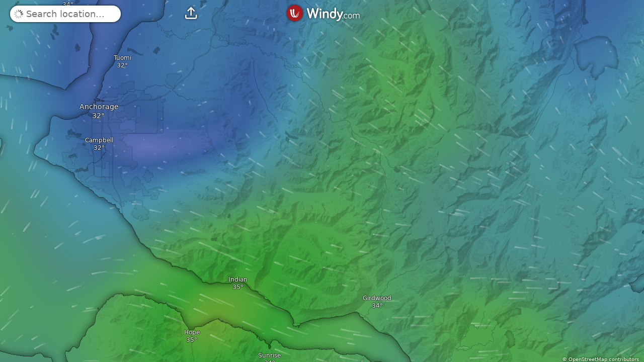

--- FILE ---
content_type: text/javascript
request_url: https://www.windy.com/v/48.0.5.ind.73be/plugins/detail.js
body_size: 27450
content:
function e(e,t,a,r,i,o,n){try{var s=e[o](n),l=s.value}catch(e){return void a(e)}s.done?t(l):Promise.resolve(l).then(r,i)}function t(t){return function(){var a=this,r=arguments;return new Promise(function(i,o){var n=t.apply(a,r);function s(t){e(n,i,o,s,l,"next",t)}function l(t){e(n,i,o,s,l,"throw",t)}s(void 0)})}}function a(e,t){var a=Object.keys(e);if(Object.getOwnPropertySymbols){var r=Object.getOwnPropertySymbols(e);t&&(r=r.filter(function(t){return Object.getOwnPropertyDescriptor(e,t).enumerable})),a.push.apply(a,r)}return a}function r(e){for(var t=1;t<arguments.length;t++){var r=null!=arguments[t]?arguments[t]:{};t%2?a(Object(r),!0).forEach(function(t){i(e,t,r[t])}):Object.getOwnPropertyDescriptors?Object.defineProperties(e,Object.getOwnPropertyDescriptors(r)):a(Object(r)).forEach(function(t){Object.defineProperty(e,t,Object.getOwnPropertyDescriptor(r,t))})}return e}function i(e,t,a){return(t=function(e){var t=function(e,t){if("object"!=typeof e||!e)return e;var a=e[Symbol.toPrimitive];if(void 0!==a){var r=a.call(e,t||"default");if("object"!=typeof r)return r;throw new TypeError("@@toPrimitive must return a primitive value.")}return("string"===t?String:Number)(e)}(e,"string");return"symbol"==typeof t?t:t+""}(t))in e?Object.defineProperty(e,t,{value:a,enumerable:!0,configurable:!0,writable:!0}):e[t]=a,e}import{c as o,f as n,a as s,b as l,u as d,s as c,e as v,d as p,t as m}from"./_shared/misc.js";import{i as u}from"./_shared/lifecycle.js";import{p as h,l as g,a as w,b as f,g as b,m as x,j as y,s as _,c as k,r as D,t as $,f as z,e as T,h as E,i as S,u as M,d as C,B as F,C as j,n as O,v as W}from"./_shared/effects.js";import{i as R}from"./_shared/if.js";import{b as U}from"./_shared/props2.js";import{p as I}from"./_shared/props.js";import{a as N,s as B,b as P,c as A,u as Q}from"./_shared/store.js";const{Swipe:G}=window.W.Swipe,q=window.W.broadcast,{isFav:V}=window.W.userFavs,{map:H}=window.W.map,{getPointProducts:J,bestModelFromSameGroup:Z}=window.W.models,{pickerDot:X,emitter:Y}=window.W.picker,K=window.W.query,{isMobileOrTablet:ee,airQualityProducts:te,waveProducts:ae,isDesktop:re,target:ie,pollenProducts:oe}=window.W.rootScope,{singleclick:ne}=window.W.singleclick,se=window.W.store,le=window.W.subscription,{getIssue:de,hasAny:ce}=window.W.subscription,{wait:ve,debounce:pe,bound:me,tsHour:ue,template:he,scaleLinear:ge,tsDay:we,canvasRatio:fe,logError:be,$:xe,isNear:ye,normalizeLatLon:_e,getNativePlugin:ke}=window.W.utils,{toggleClass:De}=window.W.css;import{o as $e,a as ze}from"./_shared/index-client.js";import{f as Te,N as Ee}from"./_shared/find-local-extreme.js";import{a as Le}from"./_shared/css.js";import{b as Se}from"./_shared/this.js";const{t:Me}=window.W.trans;import{g as Ce}from"./_shared/issue-chip.js";import{d as Fe,l as je,a as Oe,b as We,c as Re,e as Ue,s as Ie,f as Ne,g as Be,h as Pe,i as Ae,p as Qe,j as Ge,k as qe,o as Ve,D as He,L as Je,m as Ze,n as Xe,q as Ye,r as Ke,t as et,u as tt,v as at,w as rt,x as it,y as ot,z as nt,A as st,B as lt,C as dt,E as ct,G as vt,F as pt,H as mt,I as ut,J as ht,K as gt,M as wt,N as ft,O as bt,P as xt,Q as yt,R as _t,S as kt,T as Dt,U as $t,V as zt,W as Tt,X as Et,Y as Lt}from"./_shared/forecast-table.js";import{s as St}from"./_shared/class.js";import{s as Mt}from"./_shared/style.js";import{p as Ct,s as Ft}from"./_shared/event-modifiers.js";const jt=window.W.fetch,Ot=window.W.plugins,Wt=window.W.products,{getCounter:Rt,hitCounter:Ut}=window.W.promo,{HttpError:It}=window.W.errors;import{w as Nt}from"./_shared/svelte-store-adapter.js";const{displayTopMessage:Bt}=window.W.topMessage;import{l as Pt}from"./_shared/multi-load.js";import{L as At}from"./_shared/loader.js";import{t as Qt,a as Gt,b as qt,d as Vt,e as Ht,g as Jt,c as Zt,p as Xt,w as Yt}from"./_shared/weather-rendering-utils.js";import{D as Kt}from"./_shared/draggable-div.js";import{S as ea}from"./_shared/scrollable.js";const ta=window.W.overlays;import{g as aa}from"./_shared/index.js";import{a as ra}from"./_shared/actions.js";import{t as ia,s as oa}from"./_shared/index2.js";import{o as na}from"./_shared/observe-size.js";import{e as sa,i as la}from"./_shared/each.js";import{s as da}from"./_shared/attributes.js";import{a as ca}from"./_shared/slot.js";const{logAppsFlyerProductChange:va}=window.W.appsFlyer,pa=window.W.format,{getHoursFunction:ma,hourUTC:ua,hourMinuteUTC:ha}=window.W.format;import{M as ga}from"./_shared/mobile-bottom-icon.js";import{S as wa}from"./_shared/share-icon.js";import{C as fa}from"./_shared/checkbox.js";const ba=window.W.metrics,xa=window.W.colors;import{M as ya}from"./_shared/meteogram-precip-icons.js";import{h as _a}from"./_shared/html.js";const{add:ka}=window.W.userAlerts,{Drag:Da}=window.W.Drag;import{F as $a}from"./_shared/forecast-fragment.js";import{c as za}from"./_shared/additional-colors.js";import{s as Ta,g as Ea,b as La}from"./_shared/cap-utils.js";const{Color:Sa}=window.W.Color,Ma=window.W.http;import{c as Ca,a as Fa}from"./_shared/image-renderers.js";import{g as ja,a as Oa}from"./_shared/aqi.js";import{I as Wa}from"./_shared/definitions.js";import"./_shared/radiation.js";import"./_shared/image-loading.js";import"./_shared/attributes2.js";var Ra=n('<div class="svelte-oldfey"></div>'),Ua={hash:"svelte-oldfey",code:"div.svelte-oldfey .premium-chip {position:fixed;left:50%;bottom:6em;width:calc(100% - 40px);max-width:450px;z-index:100;}"};function Ia(e,t){if(new.target)return o(r({component:Ia},e));h(t,!1),Le(e,Ua);var a=()=>B(Fe,"$detailExtended",i),[i,n]=N(),c=x(),v=x(),p=e=>{var t=de();if(t&&ce()&&e){var a=Ce(t,Me.SUB_CUFFS_FORECAST);a&&b(c).appendChild(a)}else y(c,b(c).innerHTML="")};g(()=>(b(c),b(v),a()),()=>{b(c)&&(_(v,a()),p(b(v)))}),w();var m={renderSubscriptionPromo:p,$set:d,$on:(e,a)=>l(t,e,a)};u();var k=Ra();Se(k,e=>_(c,e),()=>b(c)),s(e,k),U(t,"renderSubscriptionPromo",p);var D=f(m);return n(),D}var Na=[],Ba="".concat(ee?je:Oe,"px"),Pa=ee?"-6px":"-7px",Aa=e=>{e.status=0;var{el:t}=e;t.style.position="static",t.style.float="left",t.style.opacity="1",t.style.left="unset",t.style.marginTop="0"},Qa=e=>{e.status=2;var{el:t}=e;t.style.position="static",t.style.float="right",t.style.opacity="0.3",t.style.left="unset",t.style.marginTop="0"},Ga=e=>{e.status=1;var{el:t}=e;t.style.position="fixed",t.style.opacity="1",t.style.left=Ba,t.style.marginTop=Pa};function qa(e){for(var t of(ee&&(e+=je),Na))t.left>e?0!==t.status&&Aa(t):t.right-e<t.width?2!==t.status&&Qa(t):1!==t.status&&Ga(t)}function Va(e){Na=[];for(var t=e.querySelectorAll("table tr.tr--days .sticky-title"),a=e.getBoundingClientRect().left,r=e.scrollLeft,i=0;i<t.length;i++){var o=t[i],n=o.parentElement.getBoundingClientRect(),s=o.clientWidth;Na.push({el:o,width:s,content:o.textContent,left:n.left-a+r,right:n.right-a+r,status:0})}!function(e){for(var t of(ee&&(e+=je),Na))t.left>e?Aa(t):t.right-e<t.width?Qa(t):Ga(t)}(r)}class Ha extends ea{constructor(e){super(e),this.draggableDiv=new Kt({scrollEl:e.scrollEl})}onscroll(e){if(e.target instanceof Element){var t=e.target.scrollLeft;We.set(t),qa(t),this.scrollTicking=!1}}init(e){this.scrollTicking=!1,clearTimeout(this.scrollEndTimer),e.extended||this.resetScroll()}resetScroll(){this.scrollEl.scrollLeft=0,qa(0)}}class Ja extends ea{constructor(e){var{scrollEl:t}=e;super({scrollEl:t}),this.legendLeftWidth=Oe-je,this.legendHidden=!1,this.index2ts=[],this.indexWidth=0,this.tdWidth=0,this.initialized=!1,this.scrollEl=t,new Kt({scrollEl:t})}onscroll(e){var t=e.target instanceof Element?e.target.scrollLeft:-1;We.set(t),qa(t),!this.legendHidden&&t>this.legendLeftWidth?(this.legendHidden=!0,Re.set(!0)):this.legendHidden&&t<this.legendLeftWidth&&(this.legendHidden=!1,Re.set(!1)),this.scrollTicking=!1}init(e,t){var{data:a,tdWidth:r}=e;this.scrollTicking=!1,this.tdWidth=r;var{calendar:i,ident:o}=Wt[se.get("product")],{isAccu:n}=ta[se.get("overlay")];this.mapWithForecastHasValidCalendar=Boolean(i&&!n&&"radar"!==o&&"satellite"!==o),clearTimeout(this.scrollEndTimer),this.index2ts=a.ts;var s=se.get("timestamp");if(this.halfScreen=window.innerWidth/2,this.maxIndex=a.ts.length-1,void 0===t){var l=a.ts.findIndex(e=>e>=s);this.syncColumn(l+1)}else this.syncColumn(t)}clickColumn(e){this.scrollTicking||(this.syncColumn(+e),this.bcastChange())}onscrollend(){this.scrollTicking=!1,this.syncMiddle(this.scrollEl.scrollLeft),this.bcastChange()}bcastChange(){var e=this.index2ts[aa(Ie)];Ue.set(e),this.mapWithForecastHasValidCalendar&&se.set("timestamp",e)}syncMiddle(e){if(!(Math.abs(this.lastSyncColumnScrollValue-this.scrollEl.scrollLeft)<this.tdWidth/4)){var t=Math.min(this.maxIndex,Math.floor((e+this.halfScreen-Oe)/this.tdWidth));this.syncColumn(t)}}syncColumn(e){Ie.set(e),this.lastSyncColumnScrollValue=this.scrollEl.scrollLeft}}var Za=n("<div> </div>"),Xa=n('<div class="switch-wrapper svelte-162pgbf"><nav></nav></div>'),Ya={hash:"svelte-162pgbf",code:"#device-desktop  .switch.svelte-162pgbf {font-size:14px;}#device-mobile  .switch-wrapper.svelte-162pgbf {overflow-y:hidden;overflow-x:scroll;-webkit-overflow-scrolling:touch;\n  /* Hide scrollbar for modern browsers */scrollbar-width:none;\n  /* Hide scrollbar for older Chrome, Safari and Opera */width:100%;overflow:auto;}#device-mobile  .switch-wrapper.svelte-162pgbf::-webkit-scrollbar {display:none;}#device-mobile  .switch.svelte-162pgbf {font-size:12px;width:100%;gap:0.5em 0;margin-right:0;flex-wrap:wrap;}#device-mobile  .switch__item.svelte-162pgbf {flex:0 1 auto;}"};function Ka(e,t){if(new.target)return o(r({component:Ka},e));h(t,!1),Le(e,Ya);var[a,i]=N(),n=I(t,"displayCompacted",12,!1),p={get displayCompacted(){return n()},set displayCompacted(e){n(e),z()},$set:d,$on:(e,a)=>l(t,e,a)};u();var m,g=Xa(),w=k(g);sa(w,5,()=>Ne,la,(e,t)=>{var r,i=()=>b(t).type,o=()=>b(t).text,l=Za(),d=k(l,!0);D(l),$(e=>{var a;r=St(l,1,"switch__item inlined svelte-162pgbf",null,r,e),da(l,"data-icon",b(t).icon),c(d,n()?o():null!==(a=b(t).textLong)&&void 0!==a?a:o())},[()=>{var e,t;return{selected:i()===B(Be,"$detailDisplay",a),disabled:"waves"===i()&&1===(null===(e=B(Pe,"$loadedForecastData",a))||void 0===e||null===(e=e.celestial)||void 0===e?void 0:e.atSea)&&!(null!==(t=B(Ae,"$detailParams",a))&&void 0!==t&&t.tideStationId)}}]),v("click",l,()=>(e=>{P(Be,e)})(i())),s(e,l)}),D(w),D(g),$(e=>m=St(w,1,"switch switch--compact switch--inverse size-s mr-30 svelte-162pgbf",null,m,e),[()=>({"switch--secondary":ee})]),s(e,g);var x=f(p);return i(),x}var er=n('<span class="model-info svelte-1iwdimq"> <a target="_blank" rel="noreferrer noopener"> </a></span>'),tr={hash:"svelte-1iwdimq",code:".model-info.svelte-1iwdimq {margin-left:15px;}"};function ar(e,t){if(new.target)return o(r({component:ar},e));h(t,!1),Le(e,tr);var a=()=>B(Ae,"$detailParams",n),i=()=>B(Qe,"$poiSpotData",n),[n,v]=N(),m={$set:d,$on:(e,a)=>l(t,e,a)};u();var g=p(),w=T(g),b=e=>{var t=er(),r=k(t),o=E(r),n=k(o,!0);D(o),D(t),$(()=>{var e;c(r,"Detail of ".concat(null!==(e=a())&&void 0!==e&&e.pgSpotId?"paragliding":"surfing"," spot on: ")),da(o,"href",i().partnerLink),c(n,i().partnerLinkText)}),s(e,t)};R(w,e=>{a()&&i()&&e(b)}),s(e,g);var x=f(m);return v(),x}var rr=n('<span class="size-xs disabled ml-3"><!></span>'),ir=n("<div> <!></div>"),or=n('<div class="switch switch--compact switch--inverse svelte-ttmnt8"><!> <!></div>'),nr={hash:"svelte-ttmnt8",code:".switch.svelte-ttmnt8 {width:100%;gap:0.5em 0;flex-wrap:wrap;}.switch.svelte-ttmnt8 .switch__item:where(.svelte-ttmnt8) {flex:0 1 auto;}"};function sr(e,t){if(new.target)return o(r({component:sr},e));h(t,!1),Le(e,nr);var a=()=>B(Be,"$detailDisplay",i),[i,n]=N(),g=I(t,"displayModelResolution",12,!1),w=(e,t)=>{switch(e){case"waves":return ae.includes(t);case"airq":return te.includes(t);default:return!te.includes(t)&&!ae.includes(t)}},x={isModelInProductSwitch:w,get displayModelResolution(){return g()},set displayModelResolution(e){g(e),z()},$set:d,$on:(e,a)=>l(t,e,a)};u();var y=or(),_=k(y);sa(_,1,()=>B(qe,"$detailAvailProducts",i),e=>e,(e,t)=>{var r=S(()=>{var{modelName:e,supportsMeteogram:a,modelResolution:r}=(C(Wt),b(t),M(()=>Wt[b(t)]));return{modelName:e,supportsMeteogram:a,modelResolution:r}}),o=S(()=>(a(),b(t),M(()=>w(a(),b(t))))),n=p(),l=T(n),d=e=>{var o,n=ir(),l=k(n),d=E(l),u=e=>{var a=rr(),i=k(a),o=e=>{var t=m("AI forecast");s(e,t)},n=e=>{var t=p(),a=T(t),i=e=>{var t=m();$(()=>{var e;return c(t,"".concat(null!==(e=b(r).modelResolution)&&void 0!==e?e:"","km"))}),s(e,t)};R(a,e=>{b(r).modelResolution&&e(i)},!0),s(e,t)};R(i,e=>{"mblue"===b(t)?e(o):e(n,!1)}),D(a),s(e,a)};R(d,e=>{g()&&e(u)}),D(n),$(e=>{var t;o=St(n,1,"switch__item svelte-ttmnt8",null,o,e),c(l,"".concat(null!==(t=b(r).modelName)&&void 0!==t?t:""," "))},[()=>({selected:B(Ge,"$detailProduct",i)===b(t),disabled:["airgram","meteogram"].includes(a())&&!b(r).supportsMeteogram})]),v("click",n,()=>(e=>{P(Ge,e)})(b(t))),s(e,n)};R(l,e=>{b(o)&&e(d)}),s(e,n)});var L=E(_,2);ca(L,t,"default",{},null),D(y),s(e,y),U(t,"isModelInProductSwitch",w);var F=f(x);return n(),F}var lr=n('<div class="compare-forecast clickable inlined" data-icon=""> </div>');function dr(e,t){if(new.target)return o(r({component:dr},e));h(t,!1);var a={$set:d,$on:(e,a)=>l(t,e,a)};u();var i=lr(),n=k(i,!0);return D(i),$(()=>c(n,Me.ND_COMPARE)),v("click",i,function(){for(var e=arguments.length,t=new Array(e),a=0;a<e;a++)t[a]=arguments[a];null==Ve||Ve.apply(this,t)}),s(e,i),f(a)}var cr=n(',&nbsp; <div class="lowercase svelte-1yfl3j1"> </div> ',1),vr=n('<div class="update-time disabled fg-white size-s ml-20 flex-row"> <!></div>'),pr={hash:"svelte-1yfl3j1",code:".lowercase.svelte-1yfl3j1 {text-transform:lowercase;}"};function mr(e,a){if(new.target)return o(r({component:mr},e));h(a,!1),Le(e,pr);var i,n=()=>B(Ge,"$detailProduct",v),[v,m]=N(),y=x(),z=x(),L=x(!1),S=function(){var e=t(function*(){var e=Wt[n()];if(e.hasMinifest){var t=yield e.loadMinifest(),a=new Date(t.update).getTime();_(y,a&&pa.howOld({ts:a,translate:!0})),i=yield e.getRefTimeISOFormat(),_(z,i&&i.replace(/^.*\d\dT(\d\d):.*$/,"$1Z")),_(L,!0)}else _(L,!1),_(y,""),i="",_(z,"")});return function(){return e.apply(this,arguments)}}();$e(()=>{S()}),g(()=>n(),()=>{n(),S()}),w();var F={$set:d,$on:(e,t)=>l(a,e,t)};u();var j=p(),O=T(j),W=e=>{var t=vr(),a=k(t),r=E(a),i=e=>{var t=cr(),a=E(T(t)),r=k(a);D(a);var i=E(a);$(()=>{var e,t;c(r,"".concat(null!==(C(Me),e=M(()=>Me.MENU_D_REFTIME))&&void 0!==e?e:"",":")),c(i,"  ".concat(null!==(t=b(z))&&void 0!==t?t:""))}),s(e,t)};R(r,e=>{b(z)&&e(i)}),D(t),$(()=>{var e,t;return c(a,"".concat(null!==(C(Me),e=M(()=>Me.MENU_D_UPDATED))&&void 0!==e?e:"",": ").concat(null!==(t=b(y))&&void 0!==t?t:""))}),s(e,t)};R(O,e=>{b(L)&&b(y)&&e(W)}),s(e,j);var U=f(F);return m(),U}var ur=n("<div> </div>"),hr={hash:"svelte-5hjxtd",code:".ddmenu.opened.svelte-5hjxtd::after {content:'s';}"};function gr(e,t){if(new.target)return o(r({component:gr},e));h(t,!1),Le(e,hr);var a=()=>B(Ge,"$detailProduct",i),[i,n]=N(),p=I(t,"onClick",12),m=I(t,"opened",12,!1),g={get onClick(){return p()},set onClick(e){p(e),z()},get opened(){return m()},set opened(e){m(e),z()},$set:d,$on:(e,a)=>l(t,e,a)};u();var w,b=ur(),x=k(b);D(b),$(e=>{var t,r;w=St(b,1,"ddmenu drop-down-menu size-m svelte-5hjxtd",null,w,e),c(x,"".concat(null!==(C(Me),t=M(()=>Me.D_FCST_MODEL))&&void 0!==t?t:"","\n    ").concat(null!==(C(Wt),a(),r=M(()=>Wt[a()].modelName))&&void 0!==r?r:""))},[()=>({disabled:"airq"===B(Be,"$detailDisplay",i),opened:m()})]),v("click",b,()=>p()()),s(e,b);var y=f(g);return n(),y}var wr=n('<div class="detail-box-desktop__first-row detail-box-desktop__first-row--compacted svelte-1xd9v6v"><!> <div class="flex-row mt-10"><div class="size-s ml-5 mr-30 dark-content"><!></div> <!> <!></div></div>'),fr=n('<div class="detail-box-desktop__first-row flex-row"><div class="size-s ml-10 mr-40 dark-content"><!></div> <!> <!> <!> <!></div>'),br=n('<div class="detail-box-desktop__second-row size-m mb-5 mt-15 flex-row svelte-1xd9v6v"><!></div>'),xr=n("<section><!> <!></section>"),yr={hash:"svelte-1xd9v6v",code:".detail-box-desktop.svelte-1xd9v6v {white-space:nowrap;padding:7px 10px;}.detail-box-desktop.allow-animation.svelte-1xd9v6v {transition:margin 0.5s ease-in-out;}.detail-box-desktop__first-row--compacted.svelte-1xd9v6v {display:flex;flex-direction:column;align-items:flex-start;}.detail-box-desktop__second-row.svelte-1xd9v6v .compare-forecast {margin-left:10px;}"};function _r(e,a){if(new.target)return o(r({component:_r},e));h(a,!1),Le(e,yr);var i=()=>B(Be,"$detailDisplay",n),[n,c]=N(),p=null,m=x(!1),y=x(!1),z=x(3e3),T=x(!1),L=()=>{p&&clearTimeout(p),p=setTimeout(()=>{p=null,_(y,!1)},5e3)},S=()=>{p&&(clearTimeout(p),p=null)};$e(t(function*(){_(m,!1),_(y,!1),yield F(),yield ve(1e3),_(m,!0)})),ze(()=>{p&&clearTimeout(p)}),g(()=>b(z),()=>{_(T,b(z)<1e3)}),g(()=>i(),()=>{"airq"===i()&&_(y,!1)}),w();var M={$set:d,$on:(e,t)=>l(a,e,t)};u();var C,O=xr(),W=k(O),U=e=>{var t=wr(),a=k(t);Ka(a,{get displayCompacted(){return b(T)}});var r=E(a,2),i=k(r),o=k(i);He(o,{variantWhite:!0}),D(i);var n=E(i,2);gr(n,{get opened(){return b(y)},onClick:()=>_(y,!b(y))}),mr(E(n,2),{}),D(r),D(t),s(e,t)},I=e=>{var t=fr(),a=k(t),r=k(a);He(r,{variantWhite:!0}),D(a);var i=E(a,2);Ka(i,{});var o=E(i,2);gr(o,{get opened(){return b(y)},onClick:()=>_(y,!b(y))});var n=E(o,2);ar(n,{}),mr(E(n,2),{}),D(t),s(e,t)};R(W,e=>{b(T)?e(U):e(I,!1)});var P=E(W,2),A=e=>{var t=br();sr(k(t),{displayModelResolution:!0,children:(e,t)=>{dr(e,{})},$$slots:{default:!0}}),D(t),ia(3,t,()=>oa,()=>({duration:100,axis:"y"})),s(e,t)};R(P,e=>{b(y)&&e(A)}),D(O),ra(O,(e,t)=>null==na?void 0:na(e,t),()=>[e=>_(z,e)]),j(()=>v("mouseleave",O,L)),j(()=>v("mouseenter",O,S)),$(e=>C=St(O,1,"detail-box-desktop bg-red fg-white dark-content svelte-1xd9v6v",null,C,e),[()=>({"allow-animation":b(m)})]),s(e,O);var Q=f(M);return c(),Q}var kr=n('<section><nav class="detail-box-mobile__items fg-white svelte-ccz84t"><div class="detail-box-mobile__item size-xxs svelte-ccz84t"><!></div> <div class="detail-box-mobile__item size-xxs svelte-ccz84t"><!></div> <div><!></div> <div class="detail-box-mobile__item-share iconfont svelte-ccz84t"><!></div></nav> <div class="detail-box-mobile__content size-s fg-white svelte-ccz84t"><!> <!> <!> <!> <!></div></section>'),Dr={hash:"svelte-ccz84t",code:".detail-box-mobile.svelte-ccz84t {background-color:var(--color-red);position:relative;width:100%;border-top:solid var(--color-gray-light) 5px;padding-bottom:45px;transition:margin-bottom 0.3s;display:flex;flex-direction:column;align-items:center;}.detail-box-mobile--display-more.svelte-ccz84t .detail-box-mobile__content:where(.svelte-ccz84t) {margin-bottom:-45px;}.detail-box-mobile__items.svelte-ccz84t {display:flex;flex-direction:row;align-items:center;justify-content:space-around;height:45px;width:100%;}.detail-box-mobile__item.svelte-ccz84t {cursor:pointer;-webkit-tap-highlight-color:initial;text-align:center;white-space:nowrap;position:relative;padding:5px;text-align:left;}.detail-box-mobile__item-share.svelte-ccz84t {cursor:pointer;-webkit-tap-highlight-color:initial;font-size:20px;margin-right:10px;margin-left:20px;opacity:0.9;}.detail-box-mobile__content.svelte-ccz84t {padding:5px 15px 25px 15px;margin-bottom:-100%;overflow:hidden;transition:all 0.5s ease-in-out;min-height:calc(45px + 5px);max-width:100%;}.detail-box-mobile__content > div {margin-top:12px;}.detail-box-mobile__content.svelte-ccz84t .checkbox,\n.detail-box-mobile__content.svelte-ccz84t .compare-forecast {margin-left:3px;}"};function $r(e,t){if(new.target)return o(r({component:$r},e));h(t,!1),Le(e,Dr);var a,i,n,p=()=>B(Ae,"$detailParams",z),y=()=>B(Be,"$detailDisplay",z),[z,T]=N(),L=x(),S=x(),F=x(),j=x(),W=()=>clearTimeout(a),U=()=>{W(),a=setTimeout(()=>_(j,!1),5e3)},I=()=>{b(j)?(_(j,!1),W()):(_(j,!0),U())};$e(()=>{se.on("changeDetailOnMapDrag",U),i=Ge.subscribe(U),n=Be.subscribe(U)}),ze(()=>{_(j,!1),se.on("changeDetailOnMapDrag",W),i(),n()}),g(()=>(p(),Ne),()=>{if(p()){var e,t,a=Wt[p().model];a&&_(L,a.modelName),_(F,1===p().step?Me.D_STEPS_1_HOUR:Me.D_STEPS_3_HOURS),_(S,null!==(e=null===(t=Ne.find(e=>e.type===p().display))||void 0===t?void 0:t.text)&&void 0!==e?e:"")}}),w();var P={$set:d,$on:(e,a)=>l(t,e,a)};u();var A,Q=kr(),G=k(Q),q=k(G),V=k(q);ga(V,{icon:"",get text(){return C(Me),M(()=>Me.D_STEPS_FORECAST)},get value(){return b(F)},get active(){return b(j)}}),D(q);var H=E(q,2),J=k(H);ga(J,{icon:"c",get text(){return C(Me),M(()=>Me.D_DISPLAY_AS)},get value(){return b(S)},get active(){return b(j)}}),D(H);var Z,X=E(H,2),Y=k(X);ga(Y,{icon:"w",get text(){return C(Me),M(()=>Me.D_FCST_MODEL)},get value(){return b(L)},get active(){return b(j)}}),D(X);var K=E(X,2),ee=k(K);wa(ee,{}),D(K),D(G);var te=E(G,2),ae=k(te);He(ae,{variantWhite:!0});var re=E(ae,2);fa(re,{bindStore:"changeDetailOnMapDrag",children:(e,t)=>{O();var a=m();$(()=>c(a,(C(Me),M(()=>Me.DETAIL_DRAG_CHECKBOX)))),s(e,a)},$$slots:{default:!0}});var ie=E(re,2);Ka(ie,{});var oe=E(ie,2),ne=e=>{sr(e,{})};R(oe,e=>{"airq"!==y()&&e(ne)}),dr(E(oe,2),{}),D(te),D(Q),$((e,t)=>{A=St(Q,1,"detail-box-mobile svelte-ccz84t",null,A,e),Z=St(X,1,"detail-box-mobile__item size-xxs svelte-ccz84t",null,Z,t)},[()=>({"detail-box-mobile--display-more":b(j)}),()=>({disabled:"airq"===y()})]),v("click",q,I),v("click",H,I),v("click",X,I),s(e,Q);var le=f(P);return T(),le}var zr=n('<div class="rain-clouds-icons"><span class="legend-right mb-5 iconfont l-rc-rain">9</span> <span class="legend-right mb-5 iconfont l-rc-conv">~</span> <span class="legend-right mb-5 iconfont l-rc-snow">8</span></div>'),Tr=n('<span class="legend__model-name fg-gray svelte-5gav77"> </span>'),Er=n('<div class="legend legend--minified svelte-5gav77"><div class="legend__days"></div> <!></div>'),Lr=n('<div class="legend__sst svelte-5gav77"> <b class="fg-gray svelte-5gav77"> </b></div>'),Sr=n('<!> <div class="legend svelte-5gav77"><div class="legend__days"></div> <!> <!></div>',1),Mr={hash:"svelte-5gav77",code:".legend.svelte-5gav77 {flex-shrink:0;}#device-desktop .legend.svelte-5gav77 {padding-bottom:0.5px;}.legend--minified.svelte-5gav77 {position:fixed;left:0;z-index:70;}.legend__model-name.svelte-5gav77 {font-size:10px;position:absolute;text-align:center;width:100%;font-size:7px;left:0;padding:0;bottom:0;overflow:hidden;}.legend__sst.svelte-5gav77 {font-size:10px;position:absolute;bottom:3px;left:0;white-space:initial;color:#999;text-align:center;width:100%;}.legend__sst.svelte-5gav77 b:where(.svelte-5gav77) {font-weight:normal;padding:3px 8px;border-radius:2em;margin:4px auto 0 auto;display:block;width:-moz-fit-content;width:fit-content;}"};function Cr(e,t){if(new.target)return o(r({component:Cr},e));h(t,!1),Le(e,Mr);var a=()=>B(Ze,"$metricChangedCounter",v),i=()=>B(Xe,"$detailRows",v),n=()=>B(Ae,"$detailParams",v),[v,m]=N(),y=I(t,"sst",12,void 0),L=x("");g(()=>(a(),C(y()),ba),()=>{a(),_(L,y()?ba.temp.convertValue(y()):"")}),w();var F={get sst(){return y()},set sst(e){y(e),z()},$set:d,$on:(e,a)=>l(t,e,a)};u();var j=Sr(),O=T(j),W=e=>{var t,r=Er(),o=E(k(r),2);sa(o,1,i,e=>e,(e,t)=>{var r=S(()=>(C(Qt),b(t),M(()=>Qt[b(t)])));Je(e,{hideMetricName:!0,get legendItem(){return b(r)},get syncCounter(){return a()},get enableMetricChange(){return C(b(r)),M(()=>b(r).hasMoreUnits)},children:(e,a)=>{var i=p(),o=T(i),n=e=>{var t=zr();s(e,t)},l=e=>{var t=p(),a=T(t),i=e=>{var t=Tr(),a=k(t,!0);D(t),$(()=>c(a,(C(b(r)),M(()=>b(r).modelName)))),s(e,t)};R(a,e=>{C(b(r)),M(()=>b(r).modelName)&&e(i)},!0),s(e,t)};R(o,e=>{"rainClouds"===b(t)?e(n):e(l,!1)}),s(e,i)},$$slots:{default:!0}})}),D(r),$(e=>t=Mt(r,"",t,e),[()=>({width:je+"px","max-width":je+"px"})]),s(e,r)};R(O,e=>{ee&&B(Re,"$displayLegendMetrics",v)&&e(W)});var U,P=E(O,2),A=E(k(P),2);sa(A,1,i,e=>e,(e,t)=>{var r=S(()=>(C(Qt),b(t),M(()=>Qt[b(t)])));Je(e,{get legendItem(){return b(r)},get syncCounter(){return a()},get enableMetricChange(){return C(b(r)),M(()=>b(r).hasMoreUnits)},children:(e,t)=>{var a=p(),i=T(a),o=e=>{ya(e,{})};R(i,e=>{C(b(r)),M(()=>"rainClouds"===b(r).ident)&&e(o)}),s(e,a)},$$slots:{default:!0}})});var Q=E(A,2),G=e=>{var t=S(()=>(C(xa),C(y()),M(()=>xa.temp.colorDark(y(),-80)))),a=Lr(),r=k(a),i=E(r),o=k(i,!0);D(i),D(a),$(()=>{var e,a;c(r,"".concat(null!==(C(Me),e=M(()=>Me.WATER_TEMP))&&void 0!==e?e:""," ")),Mt(i,"background-color: ".concat(null!==(a=b(t))&&void 0!==a?a:"")),c(o,b(L))}),s(e,a)};R(Q,e=>{n(),C(y()),M(()=>{var e;return"waves"===(null===(e=n())||void 0===e?void 0:e.display)&&void 0!==y()})&&e(G)}),D(P),$(e=>U=Mt(P,"",U,e),[()=>({width:Oe+"px"})]),s(e,j);var q=f(F);return m(),q}var Fr=n("<div></div>"),jr={hash:"svelte-1keh2ww",code:".partial-loading.svelte-1keh2ww {top:unset;}.partial-loading--type-wind.svelte-1keh2ww {bottom:55px;}.partial-loading--type-meteogram.svelte-1keh2ww {bottom:80px;}.partial-loading--type-tides.svelte-1keh2ww {bottom:45px;}"};function Or(e,t){if(new.target)return o(r({component:Or},e));h(t,!1),Le(e,jr);var a=()=>B(Ye,"$partialLoading",i),[i,n]=N(),c={$set:d,$on:(e,a)=>l(t,e,a)},v=p(),m=T(v),u=e=>{var t=Fr();$(()=>{var e;return St(t,1,"loading partial-loading partial-loading--type-".concat(null!==(e=a())&&void 0!==e?e:""," loading--big-absolute"),"svelte-1keh2ww")}),s(e,t)};R(m,e=>{a()&&e(u)}),s(e,v);var g=f(c);return n(),g}var Wr=n('<div class="partner-links__item partner-links__item--stormrider-logo svelte-1xc4nnx"><a target="_blank" rel="noreferrer noopener"><img src="https://www.windy.com/img/providers/stormrider.png" class="svelte-1xc4nnx"/> Detail of the surf spot on:</a></div>'),Rr=n('<a target="_blank" rel="noreferrer noopener" class="partner-links__item partner-links__item--with-icon partner-links__item--paragliding-spot svelte-1xc4nnx"><div data-icon="" class="paragliding-link-text svelte-1xc4nnx">Detail of the paragliding spot on: <span class="fg-red svelte-1xc4nnx">paraglidingearth.com</span></div></a>'),Ur=n('<div class="partner-links__item partner-links__item--copyright svelte-1xc4nnx"><!></div>'),Ir=n('<div class="partner-links svelte-1xc4nnx"><!> <div class="partner-links__item partner-links__item--with-icon svelte-1xc4nnx"><div data-icon="" class="svelte-1xc4nnx"> </div> <span class="svelte-1xc4nnx"> </span></div> <div class="partner-links__item partner-links__item--with-icon svelte-1xc4nnx"><div data-icon="" class="svelte-1xc4nnx">Sounding / Skew-T forecast</div> <span class="svelte-1xc4nnx">Display sounding / skew T forecast for this location.</span></div> <!></div>'),Nr={hash:"svelte-1xc4nnx",code:".partner-links.svelte-1xc4nnx {display:flex;flex-direction:row;justify-content:space-evenly;align-items:center;}.partner-links__item.svelte-1xc4nnx {min-width:150px;max-width:250px;white-space:normal;pointer-events:all;line-height:normal;margin:0 20px;}.partner-links__item--with-icon.svelte-1xc4nnx {font-size:14px;cursor:pointer;-webkit-tap-highlight-color:initial;text-align:center;}.partner-links__item--with-icon.svelte-1xc4nnx > div:where(.svelte-1xc4nnx)::before {color:var(--color-red-light);font-size:2em;margin-bottom:0.5em;display:block;}.partner-links__item--with-icon.svelte-1xc4nnx span:where(.svelte-1xc4nnx) {opacity:0.6;font-size:0.7em;}.partner-links__item--stormrider-logo.svelte-1xc4nnx img:where(.svelte-1xc4nnx) {opacity:0.6;pointer-events:none;display:block;margin:10px auto;height:35px;filter:invert(100%);}.partner-links__item--paragliding-spot.svelte-1xc4nnx {margin-bottom:1em;}.partner-links__item--paragliding-spot.svelte-1xc4nnx .paragliding-link-text:where(.svelte-1xc4nnx) {pointer-events:none;}.partner-links__item--copyright.svelte-1xc4nnx {font-size:10px;font-size:0.8em;opacity:0.6;min-width:200px;max-width:300px;}"};function Br(e,t){if(new.target)return o(r({component:Br},e));h(t,!1),Le(e,Nr);var a=()=>B(Ae,"$detailParams",g),i=()=>B(Ke,"$renderedDetailParams",g),n=()=>B(Qe,"$poiSpotData",g),m=()=>B(et,"$partnerCopyright",g),[g,w]=N(),b={$set:d,$on:(e,a)=>l(t,e,a)};u();var x=Ir(),y=k(x),_=e=>{var t=Wr(),a=k(t);D(t),$(()=>da(a,"href",n().partnerLink)),s(e,t)},z=e=>{var t=p(),a=T(t),r=e=>{var t=Rr();$(()=>da(t,"href",n().partnerLink)),s(e,t)};R(a,e=>{i()&&i().pgSpotId&&n()&&e(r)},!0),s(e,t)};R(y,e=>{i()&&i().surfSpotId&&n()?e(_):e(z,!1)});var L=E(y,2),S=k(L),M=k(S,!0);D(S);var C=E(S,2),F=k(C,!0);D(C),D(L);var j=E(L,2),W=k(j);O(2),D(j);var U=E(j,2),I=e=>{var t=Ur(),a=k(t);_a(a,m),D(t),s(e,t)};R(U,e=>{m()&&e(I)}),D(x),$(()=>{c(M,Me.ALERTS_LINK_SHORT),c(F,Me.DETAIL_SET_UP_ALERT)}),v("click",S,()=>{if(a()){var{lat:e,lon:t,name:r}=a();ka({lat:e,lon:t,locationName:r})}}),v("click",W,()=>{if(a()){var{lat:e,lon:t,name:r}=a();q.emit("rqstOpen","sounding",{lat:e,lon:t,name:r,source:"detail"})}}),s(e,x);var P=f(b);return w(),P}var Pr=n('<div class="first-big clickable dotted"> <!></div>'),Ar=n('<div class="first-big"> <!></div>'),Qr=n('<div class="first-big clickable dotted"> <!></div>'),Gr=n('<div class="first-big"> <!></div>'),qr=n('<div class="first-big"> <!></div>'),Vr=n('<div class="first-big"> </div>'),Hr=n('<div> </div> <div> </div> <!> <!> <!> <div class="first-big"> </div> <!>',1),Jr=n('<section class="services svelte-nxni6f"><div class="services__container svelte-nxni6f"><div class="services__info svelte-nxni6f"><div class="services__title svelte-nxni6f"><div class="sticky-title svelte-nxni6f"> </div></div> <div class="services__content svelte-nxni6f"><!></div></div> <!></div></section>'),Zr={hash:"svelte-nxni6f",code:".services.svelte-nxni6f {min-width:180px;height:100%;white-space:nowrap;flex-shrink:0;}.services__container.svelte-nxni6f {font-size:12px;color:var(--color-gray);background-color:var(--color-white);padding:10px;padding-top:5px;overflow:hidden;border-left:1px solid var(--color-gray-light);border-bottom:1px solid var(--color-gray-light);width:100%;line-height:1.8;gap:45px;display:flex;height:100%;padding-right:60px;}.services__content.svelte-nxni6f {clear:both;white-space:nowrap;}.services__title.svelte-nxni6f {height:28px;display:flex;align-items:center;}.services__title.svelte-nxni6f .sticky-title:where(.svelte-nxni6f) {display:flex;align-items:center;position:sticky;}.services__info.svelte-nxni6f {align-self:baseline;margin-top:-4px;padding-left:5px;}"};function Xr(e,t){if(new.target)return o(r({component:Xr},e));h(t,!1),Le(e,Zr);var a=()=>B(Pe,"$loadedForecastData",m),i=()=>B(Ke,"$renderedDetailParams",m),n=()=>B(tt,"$tableHeight",m),[m,y]=N(),z=x(),L=x(),S=x(),F=x(),j=pa.getHoursFunction(),O=(e,t)=>{var a=e.split(":"),r=j(+a[0],+a[1]);return se.get("zuluMode")?"".concat(r,"&nbsp;(").concat(pa.hourMinuteUTC(t),")"):r},W=()=>{q.emit("rqstOpen","sun-moon")};g(()=>(a(),i(),b(z)),()=>{a()&&i()&&(_(z,a()),b(z)&&(_(S,b(z).celestial),_(F,b(z).header),_(L,i())))}),w();var U={$set:d,$on:(e,a)=>l(t,e,a)};u();var I,P=Jr(),A=k(P),Q=k(A),G=k(Q),V=k(G),H=k(V,!0);D(V),D(G);var J=E(G,2),Z=k(J),X=e=>{var t=Hr(),a=T(t),r=k(a,!0);D(a);var i=E(a,2),o=k(i);D(i);var n=E(i,2),l=e=>{var t=p(),a=T(t),r=e=>{var t=Pr(),a=k(t),r=E(a);_a(r,()=>(b(S),M(()=>O(b(S).sunrise,b(S).sunriseTs)))),D(t),$(()=>{var e;da(t,"data-tooltip",(C(Me),M(()=>Me.D_SHOW_SUN_POSITION))),c(a,"".concat(null!==(C(Me),e=M(()=>Me.D_SUNRISE))&&void 0!==e?e:"",": "))}),v("click",t,W),s(e,t)},i=e=>{var t=Ar(),a=k(t),r=E(a);_a(r,()=>(b(S),M(()=>O(b(S).sunrise,b(S).sunriseTs)))),D(t),$(()=>{var e;return c(a,"".concat(null!==(C(Me),e=M(()=>Me.D_SUNRISE))&&void 0!==e?e:"",": "))}),s(e,t)};R(a,e=>{re?e(r):e(i,!1)}),s(e,t)};R(n,e=>{b(S),M(()=>b(S).sunrise)&&e(l)});var d=E(n,2),m=e=>{var t=p(),a=T(t),r=e=>{var t=Qr(),a=k(t),r=E(a);_a(r,()=>(b(S),M(()=>O(b(S).sunset,b(S).sunsetTs)))),D(t),$(()=>{var e;da(t,"data-tooltip",(C(Me),M(()=>Me.D_SHOW_SUN_POSITION))),c(a,"".concat(null!==(C(Me),e=M(()=>Me.D_SUNSET))&&void 0!==e?e:"",": "))}),v("click",t,W),s(e,t)},i=e=>{var t=Gr(),a=k(t),r=E(a);_a(r,()=>(b(S),M(()=>O(b(S).sunset,b(S).sunsetTs)))),D(t),$(()=>{var e;return c(a,"".concat(null!==(C(Me),e=M(()=>Me.D_SUNSET))&&void 0!==e?e:"",": "))}),s(e,t)};R(a,e=>{re?e(r):e(i,!1)}),s(e,t)};R(d,e=>{b(S),M(()=>b(S).sunset)&&e(m)});var u=E(d,2),h=e=>{var t=qr(),a=k(t),r=E(a);_a(r,()=>(b(S),M(()=>O(b(S).dusk,b(S).duskTs)))),D(t),$(()=>{var e;return c(a,"".concat(null!==(C(Me),e=M(()=>Me.D_DUSK))&&void 0!==e?e:"",": "))}),s(e,t)};R(u,e=>{b(S),M(()=>b(S).dusk)&&e(h)});var g=E(u,2),w=k(g);D(g);var f=E(g,2),x=e=>{var t=Vr(),a=k(t);D(t),$((e,t)=>{var r;return c(a,"".concat(null!==(C(Me),r=M(()=>Me.MODEL_ELEVATION))&&void 0!==r?r:"",": ").concat(null!=e?e:"","m (").concat(null!=t?t:"","ft)"))},[()=>(b(F),M(()=>Math.floor(b(F).modelElevation))),()=>(b(F),M(()=>Math.floor(3.28*b(F).modelElevation)))]),s(e,t)};R(f,e=>{b(F),M(()=>void 0!==b(F).modelElevation)&&e(x)}),$((e,t,a)=>{var i,n,s;c(r,e),c(o,"".concat(null!==(b(F),i=M(()=>b(F).tzName))&&void 0!==i?i:""," (").concat(null!==(b(S),n=M(()=>b(S).TZoffsetFormatted))&&void 0!==n?n:"",")")),c(w,"".concat(null!==(C(Me),s=M(()=>Me.ELEVATION))&&void 0!==s?s:"",": ").concat(null!=t?t:"","m (").concat(null!=a?a:"","ft)"))},[()=>(C(pa),b(L),M(()=>pa.DD2DMS(b(L).lat,b(L).lon))),()=>(b(F),M(()=>Math.floor(b(F).elevation))),()=>(b(F),M(()=>Math.floor(3.28*b(F).elevation)))]),s(e,t)};R(Z,e=>{b(L)&&b(z)&&e(X)}),D(J),D(Q);var Y=E(Q,2),K=e=>{Br(e,{})};R(Y,e=>{rt||e(K)}),D(A),D(P),$(e=>{I=Mt(A,"",I,e),Mt(Q,B(at,"$displaysExtendedDataBanner",m)?"padding-left: 40px;":""),c(H,(C(Me),M(()=>Me.D_ABOUT_LOC2)))},[()=>({height:"".concat(n(),"px"),"max-height":"".concat(n(),"px")})]),s(e,P);var ee=f(U);return y(),ee}class Yr{constructor(e){this.drag=e.drag,this.progressLine=e.progressLine,this.ghost=e.ghost,this.updateGhost=e.updateGhost,this.progressLine.addEventListener("mouseenter",this.onGhostMouseEnter.bind(this)),this.progressLine.addEventListener("mouseleave",this.onGhostMouseLeave.bind(this)),this.progressLine.addEventListener("mousemove",this.onGhostMouseMove.bind(this))}onGhostMouseEnter(){var e;!1===(null===(e=this.drag)||void 0===e?void 0:e.dragging)&&(this.ghost.style.opacity="1")}onGhostMouseLeave(){this.ghost.style.opacity="0"}onGhostMouseMove(e){var t;null!==(t=this.drag)&&void 0!==t&&t.dragging?this.ghost.style.opacity="0":this.updateGhost(e)}}var Kr=n('<div><div class="timecode ghost-timecode desktop-timecode svelte-2i6w2w"><div class="box"> </div></div> <div><div> </div> <div></div></div> <div class="progress-line svelte-2i6w2w"><div class="avbl"><div class="premium"></div></div> <div class="played"><div class="free svelte-2i6w2w"></div></div> <i></i></div></div>'),ei={hash:"svelte-2i6w2w",code:".progress-bar.svelte-2i6w2w .progress-line:where(.svelte-2i6w2w) {border:none;border-bottom:10px solid transparent;top:0;}.progress-bar.svelte-2i6w2w .progress-line:where(.svelte-2i6w2w) .free:where(.svelte-2i6w2w) {width:100%;}.timecode.svelte-2i6w2w {font-size:13px;}.timecode--hide.svelte-2i6w2w {display:none;}.timecode--stickied--left.svelte-2i6w2w {margin-left:0;transition:margin-left 0.25s ease;}.timecode--stickied--left.svelte-2i6w2w .box:where(.svelte-2i6w2w)::before {border-top-color:transparent;border-right-color:#d49500;top:0.4em;left:-0.5em;}.timecode--stickied--right.svelte-2i6w2w .box:where(.svelte-2i6w2w)::before {border-top-color:transparent;border-left-color:#d49500;top:0.4em;right:-1em;left:initial;}"};function ti(e,t){if(new.target)return o(r({component:ti},e));h(t,!1),Le(e,ei);var a,i,n,p,m,y=()=>B(nt,"$weatherTableRenderingData",C),z=()=>B(V,"$calendar",C),T=()=>B(H,"$timestamp",C),L=()=>B(Ke,"$renderedDetailParams",C),S=()=>B(We,"$detailScrollerScrollPosition",C),M=()=>B(it,"$loading",C),[C,F]=N(),j=x(),O=x(),W=x(),R=x(""),I=x(0),A=x(""),Q=x(null),G=ma(),q=Nt("zuluMode"),V=Nt("calendar"),H=Nt("timestamp"),J=x(),Z=x(),X=x(0),Y=x(0),K=x(),ee=x(!1),te=x(!1),ae=x(!1),re=[],ie=()=>{window.setTimeout(()=>{_(ee,!1)},300)},oe=e=>{var t=y();if(!t)return new Date;var a=e/n,r=Math.floor(e/n),i=me(r,0,t.data.ts.length-1),o=a-i,s=t.data.ts[i],l=re[i],d=o*l,c=t.utcOffset;return new Date(s+60*(d-(c%l+l)%l)*60*1e3)},ne=e=>{if(y()){var t=oe(e);return t.setMinutes(t.getMinutes()+y().utcOffsetMinutes),G(t.getUTCHours())}return""},le=e=>oe(e||b(J)).getTime(),de=function(e){var t=arguments.length>1&&void 0!==arguments[1]&&arguments[1];if(B(q,"$zuluMode",C)){var a=le(e);_(Q,ua(a))}var r="";t&&(r+=(e=>{if(z()){var t=le(e),a=Math.floor((t-z().midnight.getTime())/864e5),r=z().days[a];return r?"".concat(Me[q?r.display:r.displayLong]).concat(r.day&&" "+r.day," - "):""}return""})(e||b(J))),r+=ne(e||b(J)),_(A,r)},ce=e=>{_(X,e),b(X)>b(J)?(_(te,!0),de(b(J),!0)):b(te)&&(_(te,!1),de(b(J),!1))},ve=(e,t,a)=>{a.preventDefault();_(J,me(e+=20,b(X),b(Z))),de(),i()},he=()=>{var e=le();se.set("timestamp",e,{UIident:"detailBar"}),P(Ue,e)},ge=e=>{var t=y();return t?ot(t,e):0},we=e=>{var t=y();if(t){G=ma();var a=t.pxWidth/t.tsWidth;p=t.pxWidth,m=t.start-.5*b(K)*ue,_(Z,Math.min(t.pxWidth,(e.end-m)*a)),n=p/t.dataLength,re=[];for(var r=0;r<t.data.ts.length-1;r++)re.push((t.data.ts[r+1]-t.data.ts[r])/ue);re.push(re[re.length-1]);var i=ge(se.get("timestamp"));_(J,Math.min(t.pxWidth,i)),_(Q,null),i>b(J)?(_(ae,!0),de(i,!0)):(_(ae,!1),de()),_(Y,me(ge(Date.now()),0,t.pxWidth)-1.5)}},fe=e=>{var t=e.offsetX,a=(e=>(e+=20,Math.min(e,b(Z))))(t-20);a&&(_(R,ne(a)),_(I,t))};$e(()=>{a=new Da({el:b(O),ondrag:ve}),new Yr({ghost:b(j),drag:a,progressLine:b(W),updateGhost:fe}),i=pe(he,100),ce(0)}),g(()=>(L(),z(),b(X)),()=>{var e;L()&&z()&&(_(K,null===(e=L())||void 0===e?void 0:e.step),we(z()),ce(b(X)))}),g(()=>T(),()=>{var e;(e=(e=T())||le())>e&&b(J)+n>b(Z)?P(H,e):(_(ee,!0),_(J,ge(e)),de(),ie())}),g(()=>S(),()=>{ce(S())}),g(()=>z(),()=>{z()&&we(z())}),w();var be={timestamp2pos:ge,$set:d,$on:(e,a)=>l(t,e,a)};u();var xe,ye,_e,ke=Kr(),De=k(ke),ze=k(De),Te=k(ze,!0);D(ze),D(De),Se(De,e=>_(j,e),()=>b(j));var Ee,Ce,Fe,je=E(De,2),Re=k(je),Ie=k(Re,!0);D(Re);var Ne,Be=E(Re,2);D(je),Se(je,e=>_(O,e),()=>b(O));var Pe,Ae,Qe,Ge=E(je,2),qe=E(k(Ge),2),Ve=E(qe,2);D(Ge),Se(Ge,e=>_(W,e),()=>b(W)),D(ke),$((e,t,a,r,i,o,n,s,l,d)=>{xe=St(ke,1,"progress-bar svelte-2i6w2w",null,xe,e),ye=Mt(ke,"",ye,t),_e=Mt(De,"opacity: 0",_e,a),c(Te,b(R)),Ee=St(je,1,"timecode main-timecode desktop-timecode svelte-2i6w2w",null,Ee,r),Ce=Mt(je,"",Ce,i),Fe=St(Re,1,"box svelte-2i6w2w",null,Fe,o),da(Re,"data-zulu",b(Q)),c(Ie,b(A)),Ne=St(Be,1,"loading loading--gray size-l loader-path",null,Ne,n),Pe=Mt(Ge,"",Pe,s),Ae=Mt(qe,"",Ae,l),Qe=Mt(Ve,"",Qe,d)},[()=>({"anim-allowed":b(ee)}),()=>({"margin-left":Oe-b(X)+"px"}),()=>({left:b(I)+"px"}),()=>({"timecode--stickied--left":b(te),"timecode--stickied--right":b(ae)}),()=>({left:(b(te)?b(X):b(J))+"px"}),()=>({"timecode--hide":M()}),()=>({show:M()}),()=>({"clip-path":"inset(0 0 0 ".concat(b(X),"px)"),width:b(Z)+"px"}),()=>({width:b(J)+"px"}),()=>({left:b(Y)+"px"})]),v("mouseup",Ge,e=>{a.dragging||(_(ee,!0),ve(e.offsetX-20,0,e),ce(b(X)),ie())}),s(e,ke),U(t,"timestamp2pos",ge);var He=f(be);return F(),He}var ai=n('<section class="get-premium get-premium--ribbon svelte-npuno6"><div><div class="centered fg-gray"><!> <div class="premium-button svelte-npuno6"> </div></div></div></section>'),ri={hash:"svelte-npuno6",code:".get-premium.svelte-npuno6 {position:absolute;bottom:1px;right:5px;display:flex;align-items:center;z-index:50;}.get-premium--wrapper.svelte-npuno6 {font-size:16px;white-space:normal;margin:0 20%;width:100%;}.get-premium--wrapper.svelte-npuno6 .premium-button:where(.svelte-npuno6) {display:block;width:-moz-fit-content;width:fit-content;margin:0 auto;margin-top:10px;}.get-premium--wrapper.small.svelte-npuno6 {margin:0 25px;font-size:8px;}.get-premium--wrapper.small.svelte-npuno6 .premium-button:where(.svelte-npuno6) {font-size:10px;margin-top:4px;}"};function ii(e,t){if(new.target)return o(r({component:ii},e));h(t,!1),Le(e,ri);var a=I(t,"left",12,0),i=I(t,"top",12,0),n=I(t,"small",12,!1),p=I(t,"displayPromoText",12,!0),g={get left(){return a()},set left(e){a(e),z()},get top(){return i()},set top(e){i(e),z()},get small(){return n()},set small(e){n(e),z()},get displayPromoText(){return p()},set displayPromoText(e){p(e),z()},$set:d,$on:(e,a)=>l(t,e,a)};u();var w,b,x=ai(),y=k(x),_=k(y),T=k(_),L=e=>{var t=m();$(()=>c(t,(C(Me),M(()=>Me.SUB_EXTENDED)))),s(e,t)};R(T,e=>{p()&&e(L)});var S=E(T,2),F=k(S,!0);return D(S),D(_),D(y),D(x),$((e,t)=>{w=Mt(x,"",w,e),b=St(y,1,"get-premium--wrapper svelte-npuno6",null,b,t),c(F,(C(Me),M(()=>Me.SUB_GO)))},[()=>({left:a()+"px",top:i()+"px"}),()=>({small:n()})]),v("click",S,()=>q.emit("rqstOpen","subscription",{promote:"longterm",subsSource:"detailExtended"})),s(e,x),f(g)}var oi=n("<div> </div>"),ni={hash:"svelte-1iotrda",code:".extended.svelte-1iotrda {font-size:10px;position:absolute;z-index:50;padding:0.5em 1em;transition:transform 0.5s;}.extended.svelte-1iotrda::before {content:'';position:absolute;top:-10px;right:-10px;bottom:-10px;left:-10px;}.extended--vertical.svelte-1iotrda {transform:rotate(-90deg);transform-origin:right bottom;top:5px;height:23px;right:-23px;border-bottom-left-radius:7px;border-bottom-right-radius:7px;}#device-mobile .extended--vertical.svelte-1iotrda,\n#device-tablet .extended--vertical.svelte-1iotrda {top:5px;}.extended--horizontal.svelte-1iotrda {right:0;bottom:7px;border-bottom-left-radius:7px;border-top-left-radius:7px;}.extended--hide-right.svelte-1iotrda {transform:translateX(110%);}"};function si(e,t){if(new.target)return o(r({component:si},e));h(t,!1),Le(e,ni);var a=()=>B(Pe,"$loadedForecastData",n),i=()=>B(Fe,"$detailExtended",n),[n,p]=N(),m=I(t,"display",12,"vertical"),y=I(t,"hideToTheRight",12,!1),T=I(t,"onForecastShortened",12,void 0),E=x(null),L=x();g(()=>(a(),b(E)),()=>{var e;a()&&(e=a().header,_(E,e.daysAvail))}),g(()=>(C(m()),i()),()=>{_(L,"horizontal"===m()?">":i()?"s":"g")}),w();var S={get display(){return m()},set display(e){m(e),z()},get hideToTheRight(){return y()},set hideToTheRight(e){y(e),z()},get onForecastShortened(){return T()},set onForecastShortened(e){T(e),z()},$set:d,$on:(e,a)=>l(t,e,a)};u();var F,j=oi(),O=k(j,!0);D(j),$((e,t)=>{F=St(j,1,"extended bg-red fg-white inlined clickable svelte-1iotrda",null,F,e),da(j,"data-icon-after",b(L)),c(O,t)},[()=>({"extended--vertical":"vertical"===m(),"extended--horizontal":"horizontal"===m(),"extended--hide-right":y()}),()=>(C(he),C(Me),i(),b(E),M(()=>he(Me.D_FORECAST_FOR,{duration:i()?7:b(E)})))]),v("click",j,()=>{var e;i()?(P(Fe,!1),null===(e=T())||void 0===e||e()):P(Fe,!0)}),s(e,j);var W=f(S);return p(),W}var li=za.aqiGradientDetail.getColor(),di=n('<li class="day svelte-1mdcwbb"> </li>'),ci=n('<div class="slider svelte-1mdcwbb"><!></div>'),vi=n('<section class="forecast-fragment-airq svelte-1mdcwbb"><ul class="days svelte-1mdcwbb"></ul> <!></section>'),pi={hash:"svelte-1mdcwbb",code:".forecast-fragment-airq.svelte-1mdcwbb {color:white;position:relative;border:none;width:100%;padding:5px;box-sizing:border-box;}.forecast-fragment-airq.svelte-1mdcwbb .days:where(.svelte-1mdcwbb) {width:100%;position:relative;display:flex;list-style:none;height:15px;}.forecast-fragment-airq.svelte-1mdcwbb .days:where(.svelte-1mdcwbb) .day:where(.svelte-1mdcwbb) {cursor:pointer;font-size:9px;text-transform:uppercase;padding-bottom:3.5px;position:absolute;display:flex;flex-direction:column;align-items:center;justify-content:space-between;text-align:center;}.forecast-fragment-airq.svelte-1mdcwbb .days:where(.svelte-1mdcwbb) .day:where(.svelte-1mdcwbb):not(:last-child) {border-right:1px solid rgba(239, 239, 239, 0.3);}.forecast-fragment-airq.svelte-1mdcwbb .slider:where(.svelte-1mdcwbb) {position:relative;height:9px;border-radius:5px;width:100%;box-sizing:content-box;}"};function mi(e,t){if(new.target)return o(r({component:mi},e));h(t,!1),Le(e,pi);var a=I(t,"dataPayload",12),i=I(t,"days",12,7),n=I(t,"onRendered",12),v=I(t,"width",12,void 0),p=li.color.bind(li),m=x(),y=x(),T=x([]),L=x(null),S=x(),F=x(),j=x(),O=x(),W=x();g(()=>(b(O),C(a()),C(v()),b(S),b(m),b(y),b(F),b(j),C(i()),b(W),C(n())),()=>{if(b(O)&&a()){var{summary:e,data:t}=a(),{aqiUs:o,ts:s}=t;v(v()||b(O).clientWidth),h=Gt(a(),i()),_(S,h.usedDays),_(m,h.minIndex),_(y,h.maxIndex),_(F,h.minTs),_(j,h.maxTs),_(W,ge({domain:[b(F),b(j)],range:[0,v()]})),_(T,b(S).map((t,a)=>{var i=e[t],o=qt(b(W),b(S),e,b(F),b(j),a),n=Math.max(b(W).get(i.timestamp),0);return r(r({},i),{},{dayWidth:o,left:n})})),_(L,null);for(var l=[],d=b(m);d<=b(y);d++){var c=b(W).get(s[d]);if(!isNaN(c)){var u="".concat(c,"px");l.push("".concat(p(o[d])," ").concat(u))}}_(L,"linear-gradient(to right, ".concat(l.join(", ")," )")),n()({ts:s,minIndex:b(m),maxIndex:b(y),x:b(W),width:v()})}var h}),w();var U={get dataPayload(){return a()},set dataPayload(e){a(e),z()},get days(){return i()},set days(e){i(e),z()},get onRendered(){return n()},set onRendered(e){n(e),z()},get width(){return v()},set width(e){v(e),z()},$set:d,$on:(e,a)=>l(t,e,a)};u();var N=vi(),B=k(N);sa(B,5,()=>b(T),e=>{var{weekday:t,date:a,dayWidth:r,left:i}=e;return a},(e,t)=>{var a,r=()=>b(t).weekday,i=di(),o=k(i,!0);D(i),$(e=>{a=Mt(i,"",a,e),c(o,(C(Me),r(),M(()=>Me["".concat(r(),"2")])))},[()=>{var e;return{width:"".concat(null!==(e=b(t).dayWidth)&&void 0!==e?e:"","px"),left:"".concat(b(t).left,"px")}}]),s(e,i)}),D(B),Se(B,e=>_(O,e),()=>b(O));var P=E(B,2),A=e=>{var a,r=ci(),i=k(r);ca(i,t,"default",{},null),D(r),$(e=>a=Mt(r,"",a,e),[()=>({background:b(L)})]),s(e,r)};return R(P,e=>{b(L)&&e(A)}),D(N),s(e,N),f(U)}var ui=n('<div class="handle grab svelte-88ahky"></div>'),hi=n("<!> <!>",1),gi=n('<div class="handle grab svelte-88ahky"></div>'),wi=n("<div><!></div>"),fi={hash:"svelte-88ahky",code:".ff-wrapper.svelte-88ahky {padding:15px 7px 10px 7px;position:relative;}.ff-wrapper.svelte-88ahky .handle:where(.svelte-88ahky) {display:block;border:2px solid var(--color-red);border-radius:5px;min-width:15px;position:absolute;bottom:-1px;top:-1px;}.ff-wrapper.svelte-88ahky .handle:where(.svelte-88ahky)::before {content:'';position:absolute;top:-5px;left:-10px;right:-10px;bottom:-10px;}.ff-wrapper--expanded.svelte-88ahky {padding-top:17px;}.ff-wrapper--compact-mode.svelte-88ahky {padding-top:5px;padding-bottom:5px;}"};function bi(e,t){if(new.target)return o(r({component:bi},e));h(t,!1),Le(e,fi);var a,i,n,c,m=()=>B(Be,"$detailDisplay",j),y=()=>B(Pe,"$loadedForecastData",j),L=()=>B(Ae,"$detailParams",j),F=()=>B(Fe,"$detailExtended",j),[j,O]=N(),W=I(t,"dataTableEl",12),U=I(t,"tdWidth",12),A=x(),Q=x(),G=x(!1),q=x(0),V=x(0),H=x(0),J=x(window.innerWidth),Z=x(!1),X=x(!1),Y=x(6),K=x(),ee=new Uint16Array(0),te=0,ae=10*Math.round(window.innerWidth/U()),re=U()/10,ie=new Uint16Array(0),oe=e=>{var t=me(Math.floor((e-Oe)/re),0,te),r=ee[t],o=ee[t+ae]||1/0;_(q,me(r,0,i)),_(V,Math.max(0,a-o))},ne=e=>{var t=me(e+b(K).clientWidth/2,0,ie.length-1);W(W().scrollLeft=ie[Math.floor(t)],!0)},se=e=>{var{x:t,ts:r,minIndex:o,maxIndex:n,width:s}=e;i=(a=s)-25,ee=new Uint16Array(10*r.length+100),te=ee.length,_(H,t.get(Date.now()+6*we)-40);for(var l=o;l<n;l++)for(var d=r[l],c=(r[l+1]-d)/10,v=0;v<10;v++){var p=d+c*v;ee[10*l+v]=t.get(p)}for(var m=10*n;m<ee.length;m++)ee[m]=a;ie=new Uint16Array(a);for(var u=function(){var e=t.invert(h),a=r.findIndex(t=>t>=e);ie[h]=a<0?0:Math.max(0,a*U()-Oe)},h=0;h<ie.length;h++)u();oe(W().scrollLeft)},le=e=>{var t;null===(t=n)||void 0===t||t.destroy(),n=new Da({el:e,ondrag:ne})},de=()=>{_(J,window.innerWidth)};$e(()=>{c=We.subscribe(oe),window.addEventListener("resize",de)}),ze(()=>{var e;c(),window.removeEventListener("resize",de),null===(e=n)||void 0===e||e.destroy()}),g(()=>m(),()=>{_(X,"table"!==m())}),g(()=>y(),()=>{var e;_(A,"forecast"===(null===(e=y())||void 0===e?void 0:e.type)?y():void 0)}),g(()=>y(),()=>{var e;_(Q,"airq"===(null===(e=y())||void 0===e?void 0:e.type)?y():void 0)}),g(()=>L(),()=>{var e;_(Y,(null===(e=L())||void 0===e?void 0:e.days)||6)}),g(()=>(b(J),b(Y)),()=>{_(Z,b(J)<550&&b(Y)>7)}),g(()=>L(),()=>{L(),_(G,!1),setTimeout(()=>_(G,!0),4e3)}),w();var ve={get dataTableEl(){return W()},set dataTableEl(e){W(e),z()},get tdWidth(){return U()},set tdWidth(e){U(e),z()},$set:d,$on:(e,a)=>l(t,e,a)};u();var pe,ue=wi(),he=k(ue),ge=e=>{var t=hi(),a=T(t),r=S(()=>(L(),M(()=>{var e;return null===(e=L())||void 0===e?void 0:e.timestamps}))),i=S(()=>b(Y)>6?20:25),o=S(()=>(L(),b(Z),M(()=>{var e;return 1===(null===(e=L())||void 0===e?void 0:e.step)||b(Z)})));$a(a,{get days(){return b(Y)},get triggeredTimestamps(){return b(r)},get capAlerts(){return B(lt,"$capAlertsData",j)},get iconSize(){return b(i)},get compactMode(){return b(X)},get dataPayload(){return b(A)},get smallRainIcons(){return b(o)},get innerWidth(){return b(J)},onRendered:se,children:(e,t)=>{var a,r=ui();Se(r,e=>_(K,e),()=>b(K)),ra(r,e=>null==le?void 0:le(e)),$(e=>a=Mt(r,"",a,e),[()=>({left:b(q)+"px",right:b(V)+"px"})]),s(e,r)},$$slots:{default:!0}});var n=E(a,2),l=e=>{var t=S(()=>"table"===m());ii(e,{get left(){return b(H)},top:1,get displayPromoText(){return b(t)},small:!0})},d=e=>{var t=p(),a=T(t),r=e=>{si(e,{display:"horizontal",get hideToTheRight(){return b(G)}})};R(a,e=>{!B(at,"$displaysExtendedDataBanner",j)||F()||rt||e(r)},!0),s(e,t)};R(n,e=>{F(),C(ce),M(()=>F()&&!ce())?e(l):e(d,!1)}),s(e,t)},fe=e=>{var t=p(),a=T(t),r=e=>{mi(e,{get dataPayload(){return b(Q)},onRendered:se,children:(e,t)=>{var a,r=gi();Se(r,e=>_(K,e),()=>b(K)),$(e=>a=Mt(r,"",a,e),[()=>({left:b(q)+"px",right:b(V)+"px"})]),s(e,r)},$$slots:{default:!0}})};R(a,e=>{b(Q)&&e(r)},!0),s(e,t)};R(he,e=>{b(A)?e(ge):e(fe,!1)}),D(ue),$(e=>pe=St(ue,1,"ff-wrapper svelte-88ahky",null,pe,e),[()=>({"ff-wrapper--expanded":b(Z)&&!b(X),"ff-wrapper--compact-mode":b(X)})]),v("click",ue,Ct(Ft(e=>{var t=me(e.clientX+5,0,a);P(st,ie[Math.floor(t)])}))),s(e,ue);var be=f(ve);return O(),be}var xi=n('<div class="inlined svelte-thcfge"></div>'),yi=n('<div class="cap-alerts__desc flex-row ml-5 svelte-thcfge"><!> <!></div>'),_i=n('<td class="cap-alerts svelte-thcfge"><!> <div class="cap-alerts__line svelte-thcfge"></div></td>'),ki={hash:"svelte-thcfge",code:".cap-alerts.svelte-thcfge {position:relative;}.cap-alerts__line.svelte-thcfge {position:absolute;width:100%;height:4px;bottom:0;}.cap-alerts__desc.svelte-thcfge {font-size:9px;top:0px;color:var(--color-gray);position:absolute;width:-moz-fit-content;width:fit-content;align-items:flex-end;}.cap-alerts__desc.svelte-thcfge [data-icon]:where(.svelte-thcfge) {font-size:13px;}"};function Di(e,t){if(new.target)return o(r({component:Di},e));h(t,!1),Le(e,ki);var a=()=>B(lt,"$capAlertsData",n),i=()=>B(nt,"$weatherTableRenderingData",n),[n,v]=N(),y=I(t,"dataLength",12),L=x(),F=x(),j=(e,t)=>{var{data:{ts:a}}=e,i=t.sort((e,t)=>Ta[t.severity]-Ta[e.severity]).map(e=>{var{detail:t}=Ea(e.severity);return r(r({},e),{},{color:t})}),o=a.map(t=>{var a=ot(e,t)+"px",r=i.find(e=>e.start<=t&&e.end>=t);return r?"".concat(r.color," ").concat(a):"".concat("rgba(0,0,0,0)"," ").concat(a)});_(F,t.reduce((e,t)=>{var a=e.find(e=>e[0].start<=t.end&&e[0].end>=t.start);return a?a.push(t):e.push([t]),e},[]).map(e=>{var t=new Set;return e.filter(e=>!t.has(e.type)&&(t.add(e.type),!0))})),_(L,"linear-gradient(to right, ".concat(o.join(", "),")"))};g(()=>(a(),i()),()=>{a()&&i()&&j(i(),a())}),w();var O={renderCapAlerts:j,get dataLength(){return y()},set dataLength(e){y(e),z()},$set:d,$on:(e,a)=>l(t,e,a)};u();var W=_i(),P=k(W),A=e=>{var t=p(),a=T(t);sa(a,1,()=>b(F),la,(e,t)=>{var a,r=S(()=>(C(ot),i(),b(t),M(()=>ot(i(),b(t)[0].start)))),o=yi(),n=k(o);sa(n,1,()=>b(t),la,(e,t)=>{var a=xi();$(e=>da(a,"data-icon",e),[()=>(C(La),b(t),M(()=>La(b(t).type)))]),s(e,a)});var l=E(n,2),d=e=>{var t=m();$(()=>c(t,(C(Me),M(()=>Me.WARNINGS)))),s(e,t)},v=e=>{var a=m();$(()=>c(a,(b(t),M(()=>b(t)[0].event)))),s(e,a)};R(l,e=>{b(F),M(()=>b(F).length>1)?e(d):e(v,!1)}),D(o),$(e=>a=Mt(o,"",a,e),[()=>({left:b(r)+"px"})]),s(e,o)}),s(e,t)};R(P,e=>{b(F),i(),M(()=>b(F).length>0&&i())&&e(A)});var Q,G=E(P,2);D(W),$(e=>{da(W,"colspan",y()),Q=Mt(G,"",Q,e)},[()=>({background:b(L)})]),s(e,W),U(t,"renderCapAlerts",j);var q=f(O);return v(),q}var $i=n('<section class="get-premium get-premium--ribbon fg-gray height-tides svelte-3z5hd4"><div class="get-premium--wrapper size-m svelte-3z5hd4"><div class="premium-button svelte-3z5hd4"> </div> <!></div></section>'),zi={hash:"svelte-3z5hd4",code:".get-premium.svelte-3z5hd4 {position:absolute;bottom:0;z-index:20;left:0;top:0;width:100%;text-align:left;\n  animation: svelte-3z5hd4-show-premium-promo 0.15s;}\n@keyframes svelte-3z5hd4-show-premium-promo {\n  0% {\n    opacity: 0;\n  }\n  90% {\n    opacity: 0;\n  }\n  100% {\n    opacity: 1;\n  }\n}.get-premium--wrapper.svelte-3z5hd4 {display:inline-block;text-align:left;position:relative;left:20px;top:50%;transform:translateY(-50%);}.get-premium--wrapper.svelte-3z5hd4 .premium-button:where(.svelte-3z5hd4) {margin-left:0;margin-right:1em;}.get-premium--ribbon.svelte-3z5hd4 {clip-path:none !important;background-color:rgba(248, 248, 248, 0.1);}"};function Ti(e,t){if(new.target)return o(r({component:Ti},e));h(t,!1),Le(e,zi);var a={$set:d,$on:(e,a)=>l(t,e,a)};u();var i=$i(),n=k(i),p=k(n),m=k(p,!0);D(p);var g=E(p,2);return _a(g,()=>Me.SUB_REASON_TIDES),D(n),D(i),$(()=>c(m,Me.SUB_GO)),v("click",p,()=>q.emit("rqstOpen","subscription",{promote:"tides",subsSource:"detailTides"})),s(e,i),f(a)}var Ei=n('<div class="tide-wrapper__tide-error size-s disabled svelte-17v5a3c"> </div>'),Li=n('<span style="color: black"> </span>'),Si=n("<div><!> <!></div>"),Mi=n('<td class="tide-wrapper svelte-17v5a3c"><!> <!></td>'),Ci={hash:"svelte-17v5a3c",code:".tide-wrapper.svelte-17v5a3c {position:relative;}.tide-wrapper__tide-error.svelte-17v5a3c {text-align:left;position:relative;left:20px;}.tide-wrapper__tide-div.svelte-17v5a3c {position:absolute;border-radius:0.4em;font-size:10px;padding:0.15em 0.5em;margin-left:-1.6em;}.tide-wrapper__tide-div.svelte-17v5a3c::before {left:1.5em;border:solid transparent;content:'';height:0;width:0;position:absolute;border-width:0.3em;margin-left:-0.3em;}.tide-wrapper__tide-div--low.svelte-17v5a3c,\n.tide-wrapper__tide-div--ebb.svelte-17v5a3c {background-color:#fbe0c5;margin-top:0.4em;}.tide-wrapper__tide-div--low.svelte-17v5a3c::before,\n.tide-wrapper__tide-div--ebb.svelte-17v5a3c::before {bottom:100%;border-bottom-color:#fbe0c5;}.tide-wrapper__tide-div--high.svelte-17v5a3c,\n.tide-wrapper__tide-div--flood.svelte-17v5a3c {background-color:#d1dee2;margin-top:-1.9em;}.tide-wrapper__tide-div--high.svelte-17v5a3c::before,\n.tide-wrapper__tide-div--flood.svelte-17v5a3c::before {top:100%;border-top-color:#d1dee2;}.tide-wrapper__tide-div--ebb.svelte-17v5a3c,\n.tide-wrapper__tide-div--flood.svelte-17v5a3c {color:#4b4b4b;background-color:#a7eca7;}.tide-wrapper__tide-div--ebb.svelte-17v5a3c::before {border-bottom-color:#a7eca7;}.tide-wrapper__tide-div--flood.svelte-17v5a3c::before {border-top-color:#a7eca7;}.tide-wrapper__tide-div--slack.svelte-17v5a3c {margin-left:-0.2em;margin-top:-0.7em;font-size:8px;}.tide-wrapper__tide-div--slack.svelte-17v5a3c::before {width:0.5em;height:0.5em;border:none;background-color:#006400;border-radius:100%;margin-top:0.3em;margin-left:-1.8em;}"};function Fi(e,a){if(new.target)return o(r({component:Fi},e));h(a,!1),Le(e,Ci);var i=()=>B(Ze,"$metricChangedCounter",L),n=()=>B(Ae,"$detailParams",L),v=()=>B(nt,"$weatherTableRenderingData",L),y=()=>B(Xe,"$detailRows",L),[L,S]=N(),F=I(a,"canvasEl",12),j=I(a,"dataLength",12),O=x(null),W=x([]),U=x(),P=new Sa({ident:"tideGraphColors",default:[[-20,"rgb(236,179,239)"],[-10,"rgb(199,191,247)"],[-3,"rgb(178,191,248)"],[-1,"rgb(170,214,244)"],[0,"rgb(158,223,248)"],[1,"rgb(158,248,175)"],[3,"rgb(153,241,135)"],[10,"rgb(249,201,157)"],[20,"rgb(244,246,111)"]]}),A=(e,t,a,i)=>{var o,n=((e,t,a,r)=>{for(var{data:i}=t,{offset:o,height:n}=a,{hours:s,heights:l,types:d}=i,c=Math.max(...l),v=Math.min(...l),p=[],m=me(-2*(c-v)+27,21,27),u=ge({domain:[v,c],range:[o+n-m,o+m]}),h=[],g=(o+n)*fe,w=0;w<s.length;w++){var f=ot(e,s[w]),b=u.get(l[w]);h.push([f*fe,b*fe]),d[w]&&p.push({x:f,y:b-o,type:d[w],height:l[w],ts:s[w]})}var x=Ca(h),[y,_]=x[0],[k,D,$,z,T,E]=x[1],L=x[x.length-1][2],S=F().getContext("2d");S.resetTransform(),S.beginPath(),S.moveTo(y,_),S.bezierCurveTo(k,D,$,z,T,E);for(var M=2;M<x.length;M++){var[C,j,O,W]=x[M];S.quadraticCurveTo(C,j,O,W)}if(r)S.strokeStyle="rgba(0, 167, 250, 0.5)",S.lineWidth=3,S.stroke();else{S.lineTo(L,g),S.lineTo(y,g),S.lineTo(y,_),S.fillStyle=Fa(S,u,P),S.fill();var R=g-30,U=S.createLinearGradient(0,R,0,g);U.addColorStop(0,"rgba(255,255,255,0)"),U.addColorStop(1,"rgba(255,255,255,0.7)"),S.fillStyle=U,S.fillRect(0,R,F().width,g)}return p})(e,t,a,i),{utcOffset:s}=e,l=ma(),d=se.get("zuluMode"),c=ce()||Boolean(t.header.poiId);_(U,i?ba.currents.metric:ba.waves.metric),_(W,[]),_(W,n.filter((e,t)=>!(e.x<=0||t>=n.length-2||!e.type)).map(e=>{var t;if(d)t=ha(e.ts);else{var{h:a,m:o}=((e,t)=>{var a=new Date(e+t*ue);return{h:a.getUTCHours(),m:a.getUTCMinutes()}})(e.ts,s);t=l(a,o)}var n="Slack"===e.type;return r(r({},e),{},{isFloodingStation:i,canBeShown:c,isSlack:n,timeStr:t})})),et.set((null===(o=t.header)||void 0===o?void 0:o.copyright)||null)},Q=()=>{for(var e=[1.565,3.308,3.483,2.84,1.035,.886,1.617,3.509,3.771,3.216,1.131,.77,1.217,3.067,3.473,3.137,1.265,.873,1.285,3.238,3.76,3.493,1.465,.78,.979,2.769,3.447,3.315,1.578,.885,1.059,2.903,3.719,3.632,1.844,.812,.86,2.443,3.409,3.386,1.928,.92,.955,2.536,3.656,3.65,2.225,.862,.862,2.103,3.358,3.361,2.28,.982,.98,2.161,3.557,3.575,2.581,.989,.932,1.771,3.229,3.3,2.607,1.143,1.063,1.809,3.352,3.475,2.888,1.242,1.021,1.481,2.99,3.224,2.877,1.433,1.167,1.525,3.03,3.356,3.108,1.613,1.13,1.288,2.644,3.138,3.046,1.834,1.283,1.365,2.602,3.227,3.192,2.069,1.244,1.25,2.219,3.063,3.063,2.301,1.386,1.381,2.116,3.089,3.117,2.545,1.412,1.329,1.781,2.893,3.045,2.758,1.626,1.41,1.654,2.775,3.084,2.946],t=e.length,a=Date.now()-we,r=Math.min(1,.1+Math.random()),i=[],o=[],n=[],s=0;s<t;s++){var l=r*e[s];if(i.push(a+3*s*ue+Math.floor(Math.random()*ue)),o.push(l),s>0&&s<t-1){var d=e[s],c=e[s-1],v=e[s+1];c<d&&v<d?n.push("High"):c>d&&v>d?n.push("Low"):n.push(null)}else n.push(null)}return{header:{copyright:null},data:{hours:i,heights:o,types:n}}},G=function(){var e=t(function*(e,t,a){var r,i=e.tideStationId;if(_(O,null),ce()||i){var o=i?jt.getTidePoiUrl(i):jt.getTideForecastUrl(e);r=yield Ma.get(o)}else r={data:Q(),status:200};if(e.syncCounter===B(ct,"$syncCounter",L)){var{data:n,status:s}=r;if(205!==s&&n){var l=n.data.types.some(e=>dt.includes(e)),d=Vt("tides",a),{height:c}=Qt.tides;A(t,n,{offset:d,height:c},l)}else _(O,Me.DETAIL_TIDE_FORECAST_NOT_AVAILABLE)}});return function(t,a,r){return e.apply(this,arguments)}}();g(()=>(i(),n(),v(),y()),()=>{i(),n()&&v()&&"forecast"===v().dataType&&G(n(),v(),y())}),w();var q={get canvasEl(){return F()},set canvasEl(e){F(e),z()},get dataLength(){return j()},set dataLength(e){j(e),z()},$set:d,$on:(e,t)=>l(a,e,t)};u();var V=Mi(),H=k(V),J=e=>{var t=Ei(),a=k(t,!0);D(t),$(()=>c(a,b(O))),s(e,t)},Z=e=>{var t=p(),a=T(t),r=e=>{var t=p(),a=T(t);sa(a,1,()=>b(W),la,(e,t)=>{var a,r,i=()=>b(t).type,o=()=>b(t).height,n=Si(),l=k(n),d=e=>{var t=m();$(()=>c(t,i())),s(e,t)};R(l,e=>{"Ebb"!==i()&&"Flood"!==i()||e(d)});var v=E(l),u=E(v),h=e=>{var t=m();$(e=>{var a;return c(t,"".concat(null!=e?e:"").concat(null!==(a=b(U))&&void 0!==a?a:""))},[()=>(C(ba),o(),M(()=>ba.waves.convertNumber(o(),2)))]),s(e,t)},g=e=>{var a=p(),r=T(a),i=e=>{var t=Li(),a=k(t);D(t),$(e=>{var t;return c(a,"".concat(null!=e?e:"").concat(null!==(t=b(U))&&void 0!==t?t:""))},[()=>(C(ba),o(),M(()=>ba.currents.convertNumber(o(),2)))]),s(e,t)};R(r,e=>{b(t).isSlack||e(i)},!0),s(e,a)};R(u,e=>{b(t).isFloodingStation?e(g,!1):e(h)}),D(n),$((e,i,o)=>{var s;a=St(n,1,"tide-wrapper__tide-div tide-wrapper__tide-div--".concat(null!=e?e:""),"svelte-17v5a3c",a,i),r=Mt(n,"",r,o),c(v," ".concat(null!==(s=b(t).timeStr)&&void 0!==s?s:""," "))},[()=>(i(),M(()=>{var e;return null===(e=i())||void 0===e?void 0:e.toLowerCase()})),()=>({disabled:!b(t).canBeShown}),()=>({left:b(t).x+"px",top:b(t).y+"px"})]),s(e,n)}),s(e,t)};R(a,e=>{b(W),M(()=>b(W).length>0)&&e(r)},!0),s(e,t)};R(H,e=>{b(O)?e(J):e(Z,!1)});var X=E(H,2),Y=e=>{Ti(e,{})};R(X,e=>{C(ce),M(()=>!ce())&&e(Y)}),D(V),$(()=>da(V,"colspan",j())),s(e,V);var K=f(q);return S(),K}var ji=n("<td> </td>"),Oi=n("<td></td>");function Wi(e,t){if(new.target)return o(r({component:Wi},e));h(t,!1);var a=()=>B(vt,"$loadedMultiForecastData",n),i=()=>B(Ze,"$metricChangedCounter",n),[n,v]=N(),m=I(t,"ident",12),y=I(t,"dataLength",12),E=I(t,"header",12),L=I(t,"options",12),S=x(),F=Qt[m()];g(()=>(a(),C(L()),C(E()),i()),()=>{var e;_(S,void 0);var t=null===(e=a())||void 0===e?void 0:e.find(e=>e.model===F.model);if(t){var{fcst:{data:r}}=t;_(S,F.renderTableRow(r,L(),E(),i()))}}),w();var j={get ident(){return m()},set ident(e){m(e),z()},get dataLength(){return y()},set dataLength(e){y(e),z()},get header(){return E()},set header(e){E(e),z()},get options(){return L()},set options(e){L(e),z()},$set:d,$on:(e,a)=>l(t,e,a)};u();var O=p(),W=T(O),U=e=>{var t=p(),a=T(t),r=e=>{var t=p(),a=T(t);_a(a,()=>b(S)),s(e,t)},i=e=>{var t=ji(),a=k(t,!0);D(t),$(()=>{da(t,"colspan",y()),c(a,(C(Me),M(()=>Me.DETAIL_ERROR_LOADING_WIND_DATA)))}),s(e,t)};R(a,e=>{b(S)?e(r):e(i,!1)}),s(e,t)},P=e=>{var t=Oi();$(()=>da(t,"colspan",y())),s(e,t)};R(W,e=>{a()?e(U):e(P,!1)}),s(e,O);var A=f(j);return v(),A}var Ri=n('<td class="my-alerts svelte-5nxdlm"><div class="my-alerts__line svelte-5nxdlm"></div></td>'),Ui={hash:"svelte-5nxdlm",code:".my-alerts.svelte-5nxdlm {position:relative;}.my-alerts__line.svelte-5nxdlm {position:absolute;width:100%;height:4px;top:0;}"};function Ii(e,t){if(new.target)return o(r({component:Ii},e));h(t,!1),Le(e,Ui);var a=()=>B(nt,"$weatherTableRenderingData",i),[i,n]=N(),c=I(t,"dataLength",12),v=I(t,"timestamps",12),p=x(),m=e=>{var{data:{ts:t}}=e,a=t.map(t=>{var a=ot(e,t)+"px";return v().find(e=>e<=t&&e>=t)?"".concat("#9d0300"," ").concat(a):"".concat("rgba(0,0,0,0)"," ").concat(a)});_(p,"linear-gradient(to right, ".concat(a.join(", "),")"))};g(()=>a(),()=>{a()&&m(a())}),w();var y={renderCapAlerts:m,get dataLength(){return c()},set dataLength(e){c(e),z()},get timestamps(){return v()},set timestamps(e){v(e),z()},$set:d,$on:(e,a)=>l(t,e,a)};u();var T,E=Ri(),L=k(E);D(E),$(e=>{da(E,"colspan",c()),T=Mt(L,"",T,e)},[()=>({background:b(p)})]),s(e,E),U(t,"renderCapAlerts",m);var S=f(y);return n(),S}var Ni=n('<div class="aqi-icons__icon svelte-1bonjok"> </div>'),Bi=n('<td class="svelte-1bonjok"><div class="aqi-icons svelte-1bonjok"></div></td>'),Pi={hash:"svelte-1bonjok",code:"td.svelte-1bonjok {position:relative;}td.svelte-1bonjok .aqi-icons:where(.svelte-1bonjok) {width:100%;height:100%;position:absolute;top:0;left:0;}td.svelte-1bonjok .aqi-icons__icon:where(.svelte-1bonjok) {font-size:12px;position:absolute;display:flex;flex-direction:column;align-items:center;justify-content:center;gap:0.3em;transform:translate(-50%, -50%);top:50%;white-space:normal;text-align:center;max-width:10em;\n  /* Set a maximum width */word-wrap:break-word;\n  /* Ensure text wraps within the max width */line-height:1.2;}td.svelte-1bonjok .aqi-icons__icon:where(.svelte-1bonjok)::before {font-size:1.2em;}"};function Ai(e,t){if(new.target)return o(r({component:Ai},e));h(t,!1),Le(e,Pi);var a=()=>B(nt,"$weatherTableRenderingData",i),[i,n]=N(),v=I(t,"dataLength",12),p=12*ue,m=x([]);g(()=>(b(m),a(),Te),()=>{if(_(m,[]),a()&&"airq"===a().dataType){var{data:e,start:t,tsWidth:r,pxWidth:i,tdWidth:o}=a(),{ts:n,aqiUs:s}=e,l=e=>{var t=n[e],a=s[e];return{index:e,ts:t,icon:ja(a),text:Me[Oa(a)],position:d.get(t)+.5*o}},d=ge({domain:[t,t+r],range:[0,i]}),c=Te(n,s,p);_(m,c.map(l));for(var v=[],u=0;u<b(m).length-1;u++){for(var h=b(m)[u].index,g=b(m)[u+1].index,w=1/0,f=-1,x=h+1;x<g;x++)s[x]<w&&(w=s[x],f=x);if(-1!==f&&Math.abs(f-h)>2&&Math.abs(f-g)>2){var y=l(f);y.text!==b(m)[u].text&&y.text!==b(m)[u+1].text&&v.push(y)}}_(m,[...b(m),...v])}}),w();var y={get dataLength(){return v()},set dataLength(e){v(e),z()},$set:d,$on:(e,a)=>l(t,e,a)};u();var T=Bi(),E=k(T);sa(E,5,()=>b(m),la,(e,t)=>{var a,r=Ni(),i=k(r,!0);D(r),$(e=>{da(r,"data-icon",b(t).icon),a=Mt(r,"",a,e),c(i,b(t).text)},[()=>({left:b(t).position+"px"})]),s(e,r)}),D(E),D(T),$(()=>da(T,"colspan",v())),s(e,T);var L=f(y);return n(),L}var Qi=n('<div class="fade-at-the-end svelte-siomes"></div>'),Gi=n("<!> <!> <!> <!> <!>",1),qi=n('<div class="loading-error lh-17 svelte-siomes"><div class="size-xl disabled mb-10"> </div> <div class="button button--secondary size-l" data-icon="K"> </div></div>'),Vi={hash:"svelte-siomes",code:".loading-error.svelte-siomes {display:flex;flex-direction:column;justify-content:center;align-items:center;text-align:center;white-space:normal;}.fade-at-the-end.svelte-siomes {position:absolute;right:0;top:0;display:block;height:100%;width:60px;margin-top:20px;overflow:hidden;z-index:45;content:'';background:linear-gradient(to right, rgba(255, 255, 255, 0), rgba(248, 248, 248, 0.7) 65%, rgba(248, 248, 248, 0.7));}"};function Hi(e,t){if(new.target)return o(r({component:Hi},e));h(t,!1),Le(e,Vi);var a=()=>B(nt,"$weatherTableRenderingData",F),i=()=>B(Pe,"$loadedForecastData",F),n=()=>B(Ae,"$detailParams",F),m=()=>B(at,"$displaysExtendedDataBanner",F),y=()=>B(Be,"$detailDisplay",F),z=()=>B(Fe,"$detailExtended",F),L=()=>B(mt,"$forecastLoadingError",F),[F,j]=N(),O=Nt("subscription"),W=x(0),U=()=>{n()&&A(Ae,M(n).syncCounter++,M(n))};g(()=>a(),()=>{var e;_(W,(null===(e=a())||void 0===e?void 0:e.dataLength)||0)}),g(()=>(i(),n(),y()),()=>{if(i()&&n()){var{daysAvail:e}=i().header;P(at,!rt&&e>=7&&"wind"!==y())}}),w();var I={$set:d,$on:(e,a)=>l(t,e,a)};u();var Q=p(),G=T(Q),q=e=>{var r=S(()=>{var{header:e}=i();return{header:e}}),o=S(()=>{var{summary:e,tdWidth:t}=a();return{summary:e,tdWidth:t}}),l=S(()=>{var{rows:e,display:t,step:a,days:r}=n();return{rows:e,display:t,step:a,days:r}}),d=S(()=>({rows:b(l).rows,display:b(l).display,step:b(l).step,tdWidth:b(o).tdWidth,days:b(l).days})),c=S(()=>({tableHeight:B(tt,"$tableHeight",F),options:b(d),header:b(r).header,summary:b(o).summary,dataPayload:a(),meteogramDataPayload:B(ut,"$loadedMeteogramData",F),rows:B(Xe,"$detailRows",F)}));pt(e,{get tableParams(){return b(c)},get metricChangedCounter(){return B(Ze,"$metricChangedCounter",F)},get syncCounter(){return n(),M(()=>n().syncCounter)},children:(e,a)=>{var r=Gi(),i=T(r);ca(i,t,"default",{},null);var o=E(i,2),n=e=>{si(e,{onForecastShortened:()=>P(st,Oe)})};R(o,e=>{m()&&e(n)});var l=E(o,2),d=e=>{ii(e,{left:1320,get top(){return Ht}})};R(l,e=>{!B(it,"$loading",F)&&z()&&null===B(O,"$subscription",F)&&"wind"!==y()&&e(d)});var c=E(l,2),v=e=>{Or(e,{})};R(c,e=>{ee||e(v)});var p=E(c,2),u=e=>{var t=Qi();s(e,t)};R(p,e=>{m()&&!z()&&e(u)}),s(e,r)},$$slots:{default:!0,customEmptyTableRow:(e,t)=>{var a=S(()=>t.ident),i=S(()=>t.canvasEl),o=p(),l=T(o),c=e=>{Fi(e,{get canvasEl(){return b(i)},get dataLength(){return b(W)}})},v=e=>{var t=p(),i=T(t),o=e=>{Di(e,{get dataLength(){return b(W)}})},l=e=>{var t=p(),i=T(t),o=e=>{Ii(e,{get dataLength(){return b(W)},get timestamps(){return n(),M(()=>n().timestamps)}})},l=e=>{var t=p(),i=T(t),o=e=>{Wi(e,{get options(){return b(d)},get ident(){return b(a)},get dataLength(){return b(W)},get header(){return b(r).header}})},n=e=>{var t=p(),r=T(t),i=e=>{Ai(e,{get dataLength(){return b(W)}})};R(r,e=>{"aqiIcons"===b(a)&&e(i)},!0),s(e,t)};R(i,e=>{C(b(a)),M(()=>b(a).includes("modelAndWind"))?e(o):e(n,!1)},!0),s(e,t)};R(i,e=>{C(b(a)),n(),M(()=>{var e;return"myAlerts"===b(a)&&(null===(e=n())||void 0===e?void 0:e.timestamps)})?e(o):e(l,!1)},!0),s(e,t)};R(i,e=>{"capAlerts"===b(a)?e(o):e(l,!1)},!0),s(e,t)};R(l,e=>{"tides"===b(a)?e(c):e(v,!1)}),s(e,o)}}})},V=e=>{var t=p(),a=T(t),r=e=>{var t,a=qi(),r=k(a),i=k(r);D(r);var o=E(r,2),n=k(o,!0);D(o),D(a),$(e=>{var r;t=Mt(a,"",t,e),c(i,"".concat(null!==(r=L())&&void 0!==r?r:"","  :-(")),c(n,(C(Me),M(()=>Me.DETAIL_FORECAST_RETRY)))},[()=>({"min-width":"calc(100vw - ".concat(Oe,"px)")})]),v("click",o,U),s(e,a)};R(a,e=>{L()&&e(r)},!0),s(e,t)};R(G,e=>{a()&&i()&&n()?e(q):e(V,!1)}),s(e,Q);var H=f(I);return j(),H}var Ji=n('<small class="svelte-zjesw3"> </small>'),Zi=n('<span class="main-table__detail-on-map svelte-zjesw3"><div class="loading size-l loader-path svelte-zjesw3"></div> <!></span>'),Xi=n('<!> <section class="main-table bg-white notap svelte-zjesw3"><!> <div><div class="flex-row"><!> <!> <!></div> <!></div> <!></section> <!>',1),Yi={hash:"svelte-zjesw3",code:".main-table.svelte-zjesw3 {white-space:nowrap;overflow:hidden;align-items:flex-start;}.main-table__data-table.svelte-zjesw3 {box-sizing:content-box;position:relative;font-size:13px;margin-bottom:0;transition:opacity 0.3s;}.main-table__detail-on-map.svelte-zjesw3 {pointer-events:none;display:none;position:absolute;top:28px;bottom:0;border:#9d030038 2px solid;border-radius:5px;z-index:50;}.main-table__detail-on-map.svelte-zjesw3 .loading:where(.svelte-zjesw3) {position:absolute;top:-22px;left:7px;}.main-table__detail-on-map.svelte-zjesw3 small:where(.svelte-zjesw3) {color:white;background-color:var(--color-red);font-size:8px;opacity:0;\n  animation: enter-and-leave 4s ease-in-out;animation-delay:2s;transform:rotate(-90deg);transform-origin:right bottom;position:absolute;top:-15px;height:17px;right:-19px;z-index:50;padding:0.4em 1em;border-bottom-left-radius:5px;border-bottom-right-radius:5px;}"};function Ki(e,a){if(new.target)return o(r({component:Ki},e));h(a,!1),Le(e,Yi);var i,n=()=>B(ct,"$syncCounter",I),m=()=>B(Xe,"$detailRows",I),z=()=>B(it,"$loading",I),L=()=>B(nt,"$weatherTableRenderingData",I),S=()=>B(Fe,"$detailExtended",I),j=()=>B(Ie,"$selectedColumn",I),O=()=>B(Ae,"$detailParams",I),W=()=>B(st,"$scrollTo",I),U=()=>B(X,"$product",I),[I,A]=N(),Q="detailOnMap",G=x(),q=x(!1),V=x(),H=x(),J=x(ft),Z=x(!1),X=Nt("product"),Y=function(){var e=t(function*(e){var t,a,o,s,l,{display:d,step:c,rows:v,days:p}=e,u=null===(t=B(Ke,"$renderedDetailParams",I))||void 0===t?void 0:t.model;P(ct,e.syncCounter),P(Xe,[...v]),P(Ke,null),P(it,!0),P(Ye,null),P(et,null),P(lt,null),P(ut,null),P(vt,null),_(V,void 0),P(mt,null);var h=null===(a=L())||void 0===a?void 0:a.start;P(tt,Jt(m())),ht(e),Ot.multimodel.isOpen||gt(e);var g,w,f,x={source:"detail",extended:S()?"true":"false"},k=jt.getPointForecastData(e.model,e,x),D=jt.getCapAlertsSummary(e,"detail");switch(d){case"meteogram":case"airgram":g=jt.getMeteogramForecastData(e.model,e,x);break;case"wind":w=Pt(e,e.models||[e.model])}try{f=(yield k).data}catch(t){var $;return t instanceof It&&400===t.status&&null!==($=t.responseText)&&void 0!==$&&$.includes('"Out of model bounds"')?void(u&&u!==e.model?(P(Ge,u),Bt({type:"error",html:he(Me.DETAIL_MODEL_UNAVAILABLE,{model:Wt[e.model].modelName,prevModel:Wt[u].modelName}),timeout:5e3})):P(Ge,se.get("preferredProduct"))):(P(it,!1),P(nt,null),P(mt,he(Me.DETAIL_FORECAST_LOADING_FAILED,{model:Wt[e.model].modelName})),void be("detail","Failed to load point forecast",t))}if(e.syncCounter===n()){S()&&!ce()&&"wind"!==d&&"airq"!==d&&(f=wt(f)),_(J,"airq"===d&&3===c?40:ft);var z,T={step:c,days:p,tdWidth:b(J)},E="airq"===d?"airq":"forecast",M=null!==(o=L())&&void 0!==o&&null!==(o=o.data)&&void 0!==o&&o.ts?[...L().data.ts]:null;P(nt,Zt(f,T,E)),P(Pe,r(r({},f),{},{type:E}));var C,W=null;if(void 0!==h&&void 0!==i&&M){var R=Math.min(Math.max(Math.floor((b(G).scrollLeft+b(J)/2)/b(J)),0),M.length-1),U=ee?j():R,N=M[U],A=L().data.ts.findIndex(e=>e>=N);z=A>=0?A:L().data.ts.length-1,W=b(G).scrollLeft+(z-U)*b(J)}i=e.step,null===(s=b(H))||void 0===s||s.init(L(),z),yield F(),null!==W&&y(G,b(G).scrollLeft=W);try{switch(d){case"table":var{data:Q}=yield D;Q&&Q.length>0&&(P(lt,Q),P(Xe,[...m(),"capAlerts"]),P(tt,Jt(m()))),P(it,!1);break;case"airq":var q=Yt(f,Object.keys(oe),1.5);q.length>0&&(P(Xe,[...m(),...q]),P(tt,Jt(m())));break;case"meteogram":case"airgram":"meteogram"===d&&(P(Ye,"meteogram"),P(it,!1));var{data:Z}=yield g;if(e.syncCounter!==n())return;P(ut,Z),P(Ye,null);break;case"wind":P(it,!1),P(Ye,"wind");var X=yield w;if(e.syncCounter!==n())return;var Y=Xt(L().data,X);P(vt,Y),P(Ye,null);break;case"waves":1!==f.celestial.atSea||null!==(l=O())&&void 0!==l&&l.tideStationId?(C=B(Pe,"$loadedForecastData",I).header,_(V,C.sst),P(it,!1)):P(Be,"table")}}catch(e){P(Ye,null),be("detail","".concat(d," render fail"),e)}P(it,!1),yield F(),P(Ke,e),Va(b(G)),n()===e.syncCounter&&bt(e)}});return function(t){return e.apply(this,arguments)}}();$e(t(function*(){P(Re,!1),ee?_(H,new Ja({scrollEl:b(G)})):new Ha({scrollEl:b(G)});var{displayed:e}=yield Rt(Q);_(q,e<5),Ut(Q,!1)})),g(()=>(W(),b(H)),()=>{var e;null!==W()&&(null===(e=b(H))||void 0===e||e.scrollTo(W()))}),g(()=>O(),()=>{O()&&Y(O())}),g(()=>U(),()=>{var e,t;_(Z,(null===(e=Wt[U()])||void 0===e?void 0:e.animation)&&(null===(t=Wt[U()])||void 0===t?void 0:t.hasMinifest))}),w();var K={$set:d,$on:(e,t)=>l(a,e,t)};u();var te=Xi(),ae=T(te),re=e=>{var t=p(),a=T(t),r=e=>{bi(e,{get dataTableEl(){return b(G)},get tdWidth(){return b(J)}})},i=e=>{var t=p(),a=T(t),r=e=>{ti(e,{})};R(a,e=>{b(Z)&&e(r)},!0),s(e,t)};R(a,e=>{ee&&b(G)?e(r):e(i,!1)}),s(e,t)};R(ae,e=>{B(mt,"$forecastLoadingError",I)||e(re)});var ne=E(ae,2),le=k(ne),de=e=>{Cr(e,{get sst(){return b(V)}})};R(le,e=>{ee||e(de)});var ve,pe=E(le,2),me=k(pe),ue=k(me),ge=e=>{Cr(e,{get sst(){return b(V)}})};R(ue,e=>{ee&&e(ge)});var we=E(ue,2);Hi(we,{children:(e,t)=>{var a=p(),r=T(a),i=e=>{var t,a=Zi(),r=E(k(a),2),i=e=>{var t=Ji(),a=k(t,!0);D(t),$(()=>c(a,(C(Me),M(()=>Me.DETAIL_TIME_ON_MAP)))),s(e,t)};R(r,e=>{b(q)&&e(i)}),D(a),$(e=>t=Mt(a,"",t,e),[()=>({width:b(J)+"px",left:j()*b(J)+"px",display:j()>=0?"block":"none"})]),s(e,a)};R(r,e=>{ee&&!rt&&e(i)}),s(e,a)},$$slots:{default:!0}}),Xr(E(we,2),{}),D(me);var fe=E(me,2),xe=e=>{Or(e,{})};R(fe,e=>{ee&&e(xe)}),D(pe),Se(pe,e=>_(G,e),()=>b(G));var ye=E(pe,2),_e=e=>{At(e,{})};R(ye,e=>{z()&&e(_e)}),D(ne);var ke=E(ne,2),De=e=>{var t=p(),a=T(t),r=e=>{$r(e,{})},i=e=>{_r(e,{})};R(a,e=>{ee?e(r):e(i,!1)}),s(e,t)};R(ke,e=>{"embed"!==ie&&e(De)}),$(e=>ve=St(pe,1,"main-table__data-table flex-row horizontal-scroll svelte-zjesw3",null,ve,e),[()=>({disabled:z()})]),v("click",pe,Ft(e=>{if(b(H)&&(e.target instanceof HTMLElement||e.target instanceof SVGElement))for(var t=e.target;t&&t!==b(G);){if(t.dataset.column){var a=parseInt(t.dataset.column);return void b(H).clickColumn(a)}t=t.parentElement}})),s(e,te);var ze=f(K);return A(),ze}var eo={hash:"svelte-lgg2d3",code:"#map-container .ww-marker .ww-marker__arrow--shorten > div {width:63px;}#map-container .ww-marker .ww-marker__arrow--color-wind > div {background:#83f4ff;border-left-color:#83f4ff;}#map-container .ww-marker .ww-marker__arrow--color-sw2 > div {background:#00ec39;border-left-color:#00ec39;}#map-container .ww-marker .ww-marker__arrow--color-sw1 > div {background:#ffc165;border-left-color:#ffc165;}"};function to(e,t){if(new.target)return o(r({component:to},e));h(t,!1),Le(e,eo);var a,i,n,s=()=>B(Ue,"$detailTimestamp",m),c=()=>B(Ze,"$metricChangedCounter",m),v=()=>B(Ke,"$renderedDetailParams",m),p=()=>B(nt,"$weatherTableRenderingData",m),[m,b]=N(),x=["wind","windDir","waves","wavesPeriod","wavesDir","swell1","swell1Period","swell1Dir","swell2","swell2Period","swell2Dir"],y=L.divIcon({className:"ww-marker",iconSize:[0,0],iconAnchor:[0,0],html:'\n    <div class="ww-marker__circle"></div>\n    <div class="ww-marker__arrow ww-marker__arrow--shorten ww-marker__arrow--color-wind" data-modeldesc="WIND"><div></div></div>\n    <div class="ww-marker__arrow ww-marker__arrow--shorten ww-marker__arrow--color-sw2" data-modeldesc="SWELL 2"><div></div></div>\n    <div class="ww-marker__arrow ww-marker__arrow--shorten ww-marker__arrow--color-sw1" data-modeldesc="SWELL"><div></div></div>'}),_=(e,t)=>De(e,t>90&&t<270,"ww-marker__arrow--rotated");function k(e){var t,a=n.ts,r={};for(t=0;t<a.length-1&&!(e>=a[t]&&e<a[t+1]);t++);x.forEach(e=>{var a;n[e]&&!isNaN(n[e][t])&&(r[e]=n[e][t],/Dir/.test(e)&&(r[e]=(a=r[e],(a+=90)>=360&&(a-=360),a)))}),function(e){var t;i&&i.windDir&&i.wind&&i.swell1Dir&&i.swell1&&i.swell2Dir&&i.swell2?(null===(t=i)||void 0===t||null===(t=t.windDir)||void 0===t||t.setAttribute("style","transform: rotate(".concat(e.windDir,"deg); -webkit-transform: rotate(").concat(e.windDir,"deg);")),i.wind.dataset.content=ta.wind.convertValue.call(ta.wind.m,e.wind||0),_(i.windDir,e.windDir||0),"swell1"in e&&!isNaN(e.swell1)&&null!==e.swell1?(i.swell1Dir.setAttribute("style","display: block; transform: rotate(".concat(e.swell1Dir,"deg); -webkit-transform: rotate(").concat(e.swell1Dir,"deg);")),i.swell1.dataset.content="".concat(ta.waves.convertValue.call(ta.waves.m,e.swell1||0),",  ").concat(Math.round(e.swell1Period||0),"s."),_(i.swell1Dir,e.swell1Dir||0)):i.swell1Dir.style.display="none","swell2"in e&&!isNaN(e.swell2)&&null!=e.swell2?(i.swell2Dir.setAttribute("style","display: block; transform: rotate(".concat(e.swell2Dir,"deg); -webkit-transform: rotate(").concat(e.swell2Dir,"deg);")),i.swell2.dataset.content="".concat(ta.waves.convertValue.call(ta.waves.m,e.swell2),",  ").concat(Math.round(e.swell2Period||0),"s."),_(i.swell2Dir,e.swell2Dir||0)):i.swell2Dir.style.display="none"):console.error("Missing detail wind marker elements")}(r)}var D=(e,t)=>{n=t.data,(e=>{if(a)a.setLatLng([e.lat,e.lon]);else{var t=(a=L.marker([e.lat,e.lon],{icon:y}).addTo(H))._icon;i={windDir:xe(".ww-marker__arrow--color-wind",t),wind:xe(".ww-marker__arrow--color-wind > div",t),swell1Dir:xe(".ww-marker__arrow--color-sw1",t),swell1:xe(".ww-marker__arrow--color-sw1 > div",t),swell2Dir:xe(".ww-marker__arrow--color-sw2",t),swell2:xe(".ww-marker__arrow--color-sw2 > div",t)}}})(e),k(s())};$e(()=>{se.on("timestamp",k)}),ze(()=>{a&&(H.removeLayer(a),a=null),se.off("timestamp",k)}),g(()=>(c(),v(),p()),()=>{c(),v()&&p()&&"forecast"===p().dataType&&D(v(),p())}),g(()=>s(),()=>{k(s())}),w();var $={$set:d,$on:(e,a)=>l(t,e,a)};u();var z=f($);return b(),z}function ao(e,t){if(new.target)return o(r({component:ao},e));h(t,!1);var a=()=>B(Ue,"$detailTimestamp",c),i=()=>B(Ze,"$metricChangedCounter",c),n=()=>B(Ke,"$renderedDetailParams",c),s=()=>B(vt,"$loadedMultiForecastData",c),[c,v]=N();za.windDetail.getColor();var p,m,b,x,y,_,k,D,$=za.windDetail.color.bind(za.windDetail),z=()=>{m&&(H.removeLayer(m),m=null)},T=e=>{var{lat:t,lon:a}=e;m&&z();var r='<div class="ww-marker__circle"></div>'.concat(_.map(e=>{var{model:t}=e;return'<div class="ww-marker__arrow" data-model="'.concat(t,'" data-modeldesc="').concat((e=>Wt[e].modelName)(t),'"><div></div></div>')}).join("")),i=L.divIcon({className:"ww-marker",iconSize:[0,0],iconAnchor:[0,0],html:r}),o=(m=L.marker([t,a],{icon:i}).addTo(H))._icon;b={},x={},_.forEach(e=>{var{model:t}=e,a=xe('.ww-marker__arrow[data-model="'.concat(t,'"]'),o);b[t]=a,x[t]=xe("div",a)}),D=xe(".ww-marker__circle",o)};function E(e,t,a,r,i){var o=b[e],n=x[e],s=me(t/i*80,20,80),l=$(t),d="linear-gradient(to right, ".concat($(a),", ").concat(l," )"),c=ta.wind.convertNumber.call(ta.wind.m,t);o.setAttribute("style","transform: rotate(".concat(r,"deg); -webkit-transform: rotate(").concat(r,"deg);")),n.dataset.content=s>34&&a>1.2*t?"".concat(c," G:").concat(ta.wind.convertNumber.call(ta.wind.m,a)):"".concat(c),n.setAttribute("style","background: ".concat(d,"; width: ").concat(s,"px; border-left-color: ").concat(l,";")),o.style.display=null==t?"none":"block",((e,t)=>{De(e,t>90&&t<270,"ww-marker__arrow--rotated")})(o,r)}function S(e){if(_){var t=((e,t)=>t.findIndex((a,r)=>e>=a&&e<t[r+1]))(e,k),a=function(e){var t=0;return _.forEach(a=>{for(var{fcst:{data:r}}=a,i=r.wind||[],o=Math.max(0,e-3);o<Math.min(i.length,e+3);o++)t=Math.max(t,i[o])}),Math.round(t)}(t);_.forEach(e=>{var{model:r,fcst:{data:i}}=e;if(i.wind){var o=i.wind[t],n=(e=>e>=270?e-270:e+90)(i.windDir[t]);E(r,o,i.gust?i.gust[t]:o+.1*o,n,a)}else b[r].style.display="none"}),D.dataset.metric=ta.wind.metric}}function M(){var e=b[y];e&&(e.style.zIndex="0");var t=Math.max(_.findIndex(e=>e.model===y),0)+1;t>=_.length&&(t=0),({model:y}=_[t]);var a=b[y];a&&(a.style.zIndex="10")}$e(()=>{clearInterval(p),p=setInterval(M,1500),se.on("timestamp",S)}),ze(()=>{z(),clearInterval(p),se.off("timestamp",S)}),g(()=>(i(),n(),s()),()=>{var e,t,r;i(),n()&&s()&&(e=n(),t=s(),za.windDetail.getColor(),_=t,k=(null===(r=t.find(e=>/ecmwf/.test(e.model)))||void 0===r?void 0:r.fcst.data.ts)||[],T(e),S(a()))}),g(()=>a(),()=>{S(a())}),w();var C={$set:d,$on:(e,a)=>l(t,e,a)};u();var F=f(C);return v(),F}var ro={hash:"svelte-1avo461",code:"#map-container .ww-marker {display:block;position:relative;margin-left:-100px !important;}#map-container .ww-marker .ww-marker__circle {position:absolute;width:200px;height:200px;border:1px solid rgba(255, 255, 255, 0.64);border-radius:200px;top:-100px;left:0;}#map-container .ww-marker .ww-marker__circle::after {color:var(--color-yellow);text-shadow:0px 0px 4px black;content:attr(data-metric);display:block;position:absolute;top:200px;left:100px;font-size:14px;transform:translateX(-50%);}#map-container .ww-marker .ww-marker__arrow {position:absolute;width:100px;height:12px;transform-origin:top right;transform:rotate(45deg);transition:transform 0.3s;color:#444;border-top:solid 1px rgba(255, 255, 255, 0.65);white-space:nowrap;}#map-container .ww-marker .ww-marker__arrow::after {background-color:var(--color-gray-dark);color:white;display:block;content:attr(data-modeldesc);height:12px;position:absolute;font-size:8px;padding:1px 4px;top:-6px;right:100%;border-top-left-radius:6px;border-bottom-left-radius:6px;border-top-right-radius:0;border-bottom-right-radius:0;box-sizing:border-box;line-height:1.3;}#map-container .ww-marker .ww-marker__arrow > div {position:relative;left:0;top:-6px;height:12px;white-space:nowrap;line-height:1;padding-top:0.5px;padding-left:6px;box-shadow:0px 0px 3px rgba(0, 0, 0, 0.72);}#map-container .ww-marker .ww-marker__arrow > div::after {display:block;content:'';width:0;height:0;border-style:solid;border-width:6px;border-right-color:transparent;border-top-color:transparent;border-bottom-color:transparent;border-left-color:inherit;position:absolute;left:100%;top:0;}#map-container .ww-marker .ww-marker__arrow > div::before {display:block;font-size:10px;content:attr(data-content);}#map-container .ww-marker .ww-marker__arrow--rotated::after,\n#map-container .ww-marker .ww-marker__arrow--rotated div::before {transform:rotate(180deg);}#map-container .ww-marker .ww-marker__arrow--rotated div::before {text-align:right;}#map-container .ww-marker .ww-marker__arrow--rotated::after {border-top-left-radius:0;border-bottom-left-radius:0;border-top-right-radius:6px;border-bottom-right-radius:6px;}"};function io(e,t){if(new.target)return o(r({component:io},e));h(t,!1),Le(e,ro);var a=()=>B(Ke,"$renderedDetailParams",n),i=()=>B(nt,"$weatherTableRenderingData",n),[n,c]=N(),v={$set:d,$on:(e,a)=>l(t,e,a)};u();var m=p(),g=T(m),w=e=>{var t=p(),r=T(t),o=e=>{ao(e,{})},l=e=>{var t=p(),r=T(t),o=e=>{to(e,{})};R(r,e=>{"waves"===a().display&&i().hasWaves&&e(o)},!0),s(e,t)};R(r,e=>{"wind"===a().display&&B(vt,"$loadedMultiForecastData",n)?e(o):e(l,!1)}),s(e,t)};R(g,e=>{a()&&i()&&e(w)}),s(e,m);var b=f(v);return c(),b}var oo=!1,no=n("<!> <!> <!> <!>",1);function so(e,a){if(new.target)return o(r({component:so},e));h(a,!1);var i=()=>B(Ge,"$detailProduct",v),n=()=>B(Fe,"$detailExtended",v),c=()=>B(qe,"$detailAvailProducts",v),[v,p]=N(),m=I(a,"pluginRootElement",12),g=xe('[data-ref="topFavIcon"]');var w,y=!1,_=x(0),k=pe(()=>{var e=B(Be,"$detailDisplay",v),t=i(),a=kt(t,e),o=n(),s=se.get("detail1h")?1:3,l=se.get("detailLocation");if(!a)return console.error("Bad combination"),void be("detail","Wrong model/display combination");l.timestamps&&l.timestamps.length>0&&("table"===e||"meteogram"===e||"waves"===e)&&a.splice(1,0,"myAlerts"),se.get("zuluMode")&&"airq"!==e&&a.splice(1,0,"hourZulu"),W(_);var d=r(r({},l),{},{display:e,model:t,rows:a,days:o?20:6,step:s,extended:o,syncCounter:b(_)});switch(e){case"wind":var p=J({lat:l.lat,lon:l.lon});d.days=le.hasAny()?10:7,d.model="ecmwf",d.models=p.sort((e,a)=>e===t?-1:a===t?1:0),d.rows=[...a,...p.map(e=>"modelAndWind/".concat(e))];break;case"airq":c().includes("camsEu")&&(d.model="camsEu")}P(Ae,d)},100),D=function(){var e=t(function*(e){var{lat:t,lon:a}=e;t=parseFloat(_e(t)),a=parseFloat(_e(a)),P(qe,Dt({lat:t,lon:a})),P($t,null),c().includes(i())||P(Ge,Z(i(),c())||"ecmwf"),se.set("detailLocation",r(r({},e),{},{lat:t,lon:a}));try{var o=yield V({lat:t,lon:a});De(g,o,"fav-lines--is-favorite")}catch(e){be("detail","Unable to resolve isFav",e)}ee&&X.setPosition(t,a),k()});return function(t){return e.apply(this,arguments)}}(),$=pe(()=>{if(se.get("changeDetailOnMapDrag")){var e=X.getLatLon();y=!1,D(e)}},1e3),L=()=>{!y&&se.get("changeDetailOnMapDrag")&&(P(it,!0),K.showLoader(),y=!0)},S=pe(()=>{if(se.get("changeDetailOnMapDrag")){var e=se.get("detailLocation"),t=X.getLatLon();if(e&&ye(e,t))return;L(),D(t)}},100),M=e=>{var{lat:t,lon:a,name:r,display:o,source:n,id:s,product:l,poiType:d,timestamps:c,moveToTimestamp:v}=e;oo&&"alerts-page"!==n||(P(Ge,l||zt({lat:t,lon:a})||se.get("preferredProduct")),"url"===n&&o?P(Be,o):ae.includes(i())||"surfspots"===d||"tide"===d?P(Be,"waves"):P(Be,"table"),Tt({lat:t,lon:a}),oo=!0);var p={lat:t,lon:a,name:r,source:n,timestamps:c,externalOpen:!0};if(c&&v&&(p.scrollToTimestamp=c[0]),s)switch(d){case"tide":p.tideStationId=s;break;case"surfspots":p.surfSpotId=s;break;case"pgspots":p.pgSpotId=s;break;default:p.cityLabelId="label"===n?s:void 0}D(p)},C=()=>{xt(),k()},F=()=>Q(Ze,B(Ze,"$metricChangedCounter",v)),j=e=>{q[e]("metricChanged",F),se[e]("detail1h",k),se[e]("user",k),ee?(H[e]("dragstart",L),H[e]("dragend",$),H[e]("zoomend",S),se[e]("changeDetailOnMapDrag",C)):(ne[e]("detail",D),Y[e]("pickerOpened",D),Y[e]("pickerMoved",D),q[e]("globe-detail",D))};$e(()=>{j("on"),w=[Be.subscribe(k),Ge.subscribe(k),Fe.subscribe(k)],xt(),ee&&(m().addEventListener("animationend",yt),new G({el:m(),onswipe(e){"down"===e&&q.emit("rqstClose","detail")}})),n()&&!le.hasAny()&&P(Fe,!1),P(Ue,se.get("timestamp")),new ResizeObserver(e=>{for(var t of e)P(_t,t.contentRect.height)}).observe(m())}),ze(()=>{K.hideLoader(),K.set(""),Et(),Lt(),j("off"),w.forEach(e=>e()),P(Ae,null),P(Ke,null),P(nt,null),P(ut,null),P($t,null),P(Ye,null),ee&&X.offsetPosition(0)});var O={onopen:M,changeOnMapDrag:C,get pluginRootElement(){return m()},set pluginRootElement(e){m(e),z()},$set:d,$on:(e,t)=>l(a,e,t)};u();var A=no(),te=T(A);io(te,{});var re=E(te,2);Ki(re,{});var ie=E(re,2),oe=e=>{Ee(e,{get loading(){return B(it,"$loading",v)},get nearbyParams(){return B(Ae,"$detailParams",v)},get compactVersion(){return ee},get syncCounter(){return b(_)},get capAlerts(){return B(lt,"$capAlertsData",v)}})};R(ie,e=>{rt||e(oe)}),Ia(E(ie,2),{}),s(e,A),U(a,"onopen",M),U(a,"changeOnMapDrag",C);var de=f(O);return p(),de}const lo="#device-mobile .ondetail #logo-wrapper,#device-tablet .ondetail #logo-wrapper,#device-mobile .ondetail #open-in-app,#device-tablet .ondetail #open-in-app,#device-mobile .ondetail #logo-wrapper,#device-tablet .ondetail #logo-wrapper,#device-mobile .ondetail #go-premium-mobile,#device-tablet .ondetail #go-premium-mobile {  display: none !important;}#device-desktop .ondetail .rhpane__bottom-messages,#device-desktop .ondetail #plugin-map-selector,#device-desktop .ondetail #plugin-rhbottom {  display: none !important;}#device-mobile .ondetail #plugin-mobile-ui,#device-tablet .ondetail #plugin-mobile-ui,#device-mobile .ondetail #plugin-picker-mobile,#device-tablet .ondetail #plugin-picker-mobile {  display: none !important;}#device-mobile .ondetail #logo-wrapper,#device-tablet .ondetail #logo-wrapper,#device-mobile .ondetail #go-premium-mobile,#device-tablet .ondetail #go-premium-mobile,#device-mobile .ondetail #open-in-app,#device-tablet .ondetail #open-in-app {  display: none !important;}@media screen and (max-height: 400px) {  .ondetail #search {    display: none;  }}#device-mobile .ondetail.detail-display-picker-dot #map-container #picker-dot,#device-tablet .ondetail.detail-display-picker-dot #map-container #picker-dot {  animation: picker-show 1.5s ease-in-out;  display: block;  opacity: 1;}#device-mobile .ondetail #search input[type='text'].search-loading,#device-tablet .ondetail #search input[type='text'].search-loading {  opacity: 0.6;  pointer-events: none;}#device-mobile .ondetail #map-container .leaflet-marker-pane .windy-pois [data-id],#device-tablet .ondetail #map-container .leaflet-marker-pane .windy-pois [data-id] {  opacity: 0.7;}#device-mobile .ondetail #map-container .leaflet-marker-pane .labels-layer [data-id]:not(.selected),#device-tablet .ondetail #map-container .leaflet-marker-pane .labels-layer [data-id]:not(.selected) {  opacity: 0.7;}#device-mobile .ondetail #map-container .leaflet-marker-pane .labels-layer [data-id].country-1,#device-tablet .ondetail #map-container .leaflet-marker-pane .labels-layer [data-id].country-1,#device-mobile .ondetail #map-container .leaflet-marker-pane .labels-layer [data-id].country-2,#device-tablet .ondetail #map-container .leaflet-marker-pane .labels-layer [data-id].country-2,#device-mobile .ondetail #map-container .leaflet-marker-pane .labels-layer [data-id].country-3,#device-tablet .ondetail #map-container .leaflet-marker-pane .labels-layer [data-id].country-3 {  opacity: 0.3;}#plugin-detail {  font-size: 12px;  color: black;  z-index: 10;}#plugin-detail a {  color: inherit;}#plugin-detail a:hover {  opacity: initial;}#device-mobile #plugin-detail,#device-tablet #plugin-detail {  background-color: var(--color-gray-dark);}#device-mobile #plugin-detail .closing-x,#device-tablet #plugin-detail .closing-x {  z-index: 100;}#device-desktop #plugin-detail::after {  background-color: var(--color-white);  display: none;  position: fixed;  left: 0;  bottom: 0;  right: 0;  content: '';  z-index: 200;  height: 0;  height: var(--margin-bottom);}#device-desktop #plugin-detail.open::after {  display: block;}/*# sourceMappingURL=[data-uri] */";export{lo as __css,so as default};


--- FILE ---
content_type: text/plain
request_url: https://node.windy.com/Zm9yZWNhc3Q/ZWNtd2Y/cG9pbnQvZWNtd2YvdjIuOS82MS4xMjQvLTE0OS41NDQ/cmVmVGltZT0yMDI2LTAxLTE2VDAwOjAwOjAwWiZzb3VyY2U9ZGV0YWlsJnN0ZXA9MyZwcj0xJnNjPTAmdG9rZW4yPXBlbmRpbmcmdWlkPTgyN2UxNzliLTU3ZjQtMWU5YS01ZTU0LTExMmRjOGE0YzdmNCZ2PTQ4LjAuNSZwb2M9NA
body_size: 2978
content:
[base64]

--- FILE ---
content_type: text/javascript
request_url: https://www.windy.com/v/48.0.5.ind.73be/plugins/_shared/image-loading.js
body_size: 200
content:
function r(r,n,e,t,o,i,a){try{var u=r[i](a),l=u.value}catch(r){return void e(r)}u.done?n(l):Promise.resolve(l).then(t,o)}const{logError:n}=window.W.utils;function e(r){return t.apply(this,arguments)}function t(){var e;return e=function*(r){try{var e=yield fetch(r);if(!e.ok)throw new Error("Image download failed");var t=yield e.blob(),o=new File([t],"image.jpg"),i=yield function(r){return new Promise((n,e)=>{var t=new FileReader;t.onload=()=>n(t.result.toString()),t.onerror=r=>{e(r)},t.readAsDataURL(r)})}(o);return i}catch(r){return n("Error:",r),null}},t=function(){var n=this,t=arguments;return new Promise(function(o,i){var a=e.apply(n,t);function u(n){r(a,o,i,u,l,"next",n)}function l(n){r(a,o,i,u,l,"throw",n)}u(void 0)})},t.apply(this,arguments)}export{e as d};


--- FILE ---
content_type: text/plain
request_url: https://node.windy.com/Zm9yZWNhc3Q/ZWNtd2Y/cG9pbnQvZWNtd2YvdjIuOS8zOS45NjIvLTgzLjAwNj9pbmNsdWRlTm93PXRydWUmcmVmVGltZT0yMDI2LTAxLTE2VDAwOjAwOjAwWiZzZXR1cD1zdW1tYXJ5JnNvdXJjZT1ocCZwcj0xJnNjPTAmdG9rZW4yPXBlbmRpbmcmdWlkPTgyN2UxNzliLTU3ZjQtMWU5YS01ZTU0LTExMmRjOGE0YzdmNCZ2PTQ4LjAuNSZwb2M9OQ
body_size: 1619
content:
[base64]

--- FILE ---
content_type: text/javascript
request_url: https://www.windy.com/v/48.0.5.ind.73be/plugins/_shared/share-icon.js
body_size: 11
content:
function r(r,e){var t=Object.keys(r);if(Object.getOwnPropertySymbols){var n=Object.getOwnPropertySymbols(r);e&&(n=n.filter(function(e){return Object.getOwnPropertyDescriptor(r,e).enumerable})),t.push.apply(t,n)}return t}function e(r,e,t){return(e=function(r){var e=function(r,e){if("object"!=typeof r||!r)return r;var t=r[Symbol.toPrimitive];if(void 0!==t){var n=t.call(r,e||"default");if("object"!=typeof n)return n;throw new TypeError("@@toPrimitive must return a primitive value.")}return("string"===e?String:Number)(r)}(r,"string");return"symbol"==typeof e?e:e+""}(e))in r?Object.defineProperty(r,e,{value:t,enumerable:!0,configurable:!0,writable:!0}):r[e]=t,r}import{c as t,f as n,e as o,a as i,b as c,u as a}from"./misc.js";import{i as s}from"./lifecycle.js";import{p as f,b as u}from"./effects.js";const{share:p}=window.W.share;var b=n("<span></span>");function l(n,m){if(new.target)return t(function(t){for(var n=1;n<arguments.length;n++){var o=null!=arguments[n]?arguments[n]:{};n%2?r(Object(o),!0).forEach(function(r){e(t,r,o[r])}):Object.getOwnPropertyDescriptors?Object.defineProperties(t,Object.getOwnPropertyDescriptors(o)):r(Object(o)).forEach(function(r){Object.defineProperty(t,r,Object.getOwnPropertyDescriptor(o,r))})}return t}({component:l},n));f(m,!1);var y={$set:a,$on:(r,e)=>c(m,r,e)};s();var O=b();return o("click",O,()=>p()),i(n,O),u(y)}export{l as S};


--- FILE ---
content_type: text/javascript
request_url: https://www.windy.com/v/48.0.5.ind.73be/plugins/_shared/find-local-extreme.js
body_size: 4025
content:
function e(e,t,r,a,n,i,s){try{var o=e[i](s),l=o.value}catch(e){return void r(e)}o.done?t(l):Promise.resolve(l).then(a,n)}function t(t){return function(){var r=this,a=arguments;return new Promise(function(n,i){var s=t.apply(r,a);function o(t){e(s,n,i,o,l,"next",t)}function l(t){e(s,n,i,o,l,"throw",t)}o(void 0)})}}function r(e,t){var r=Object.keys(e);if(Object.getOwnPropertySymbols){var a=Object.getOwnPropertySymbols(e);t&&(a=a.filter(function(t){return Object.getOwnPropertyDescriptor(e,t).enumerable})),r.push.apply(r,a)}return r}function a(e){for(var t=1;t<arguments.length;t++){var a=null!=arguments[t]?arguments[t]:{};t%2?r(Object(a),!0).forEach(function(t){n(e,t,a[t])}):Object.getOwnPropertyDescriptors?Object.defineProperties(e,Object.getOwnPropertyDescriptors(a)):r(Object(a)).forEach(function(t){Object.defineProperty(e,t,Object.getOwnPropertyDescriptor(a,t))})}return e}function n(e,t,r){return(t=function(e){var t=function(e,t){if("object"!=typeof e||!e)return e;var r=e[Symbol.toPrimitive];if(void 0!==r){var a=r.call(e,t||"default");if("object"!=typeof a)return a;throw new TypeError("@@toPrimitive must return a primitive value.")}return("string"===t?String:Number)(e)}(e,"string");return"symbol"==typeof t?t:t+""}(t))in e?Object.defineProperty(e,t,{value:r,enumerable:!0,configurable:!0,writable:!0}):e[t]=r,e}import{c as i,f as s,e as o,a as l,b as c,u,d as p,s as d}from"./misc.js";import{i as f}from"./lifecycle.js";import{p as v,s as y,m as b,l as m,g,d as h,a as w,c as x,h as _,r as P,t as j,b as k,f as q,e as T,u as O,i as C,n as W}from"./effects.js";import{i as A}from"./if.js";import{a as V}from"./css.js";import{s as I}from"./class.js";import{p as D}from"./props.js";const{isMobile:S}=window.W.rootScope;import{a as z,o as N}from"./index-client.js";import{s as $}from"./attributes.js";import{s as E}from"./style.js";import{t as M,f as R}from"./index2.js";const U=window.W.broadcast,{getNearestPoiItemsUrl:B,getWebcamsListUrl:F}=window.W.fetch,G=window.W.colors,L=window.W.http,Q=window.W.overlays,{t:X}=window.W.trans,{c2kelvin:H,logError:J}=window.W.utils;import{g as K}from"./aqi.js";import{g as Y}from"./radiation.js";import{b as Z}from"./props2.js";const ee=window.W.plugins;import{d as te}from"./image-loading.js";import{g as re,b as ae}from"./cap-utils.js";var ne=s('<div class="nearby-feature__circle nearby-feature__circle--stations boxshadow size-l"> <small> </small></div>'),ie=s('<div class="nearby-feature__circle nearby-feature__circle--airq boxshadow"> </div>'),se=s('<span class="nearby-feature__text uiyellow"> </span>'),oe=s("<div><!> <!></div>");function le(e,t){if(new.target)return i(a({component:le},e));v(t,!1);var r=D(t,"nearbyParams",12),n=D(t,"syncCounter",12),s=D(t,"hideText",12),W=D(t,"compactVersion",12),V=D(t,"displayTypes",28,()=>["station"]);G.aqi.getColor();var S,N=b("nearest-stations"),F=b(),J=b(null),Z=b([]),ee={isValid:!1,value:"---",color:"rgb(221, 221, 221)"},te=()=>{s(!0)},re=()=>{U.emit("rqstClose","nearest-stations"),U.emit("rqstClose","nearest-airq")},ae=e=>"number"==typeof e.wind?{isValid:!0,color:Q.wind.c.colorDark(e.wind,-80),value:Q.wind.convertValue.call(Q.wind.m,e.wind)}:ee,ce=()=>{clearInterval(S);var e=0;if(0!==g(Z).length){var t=()=>{y(J,g(Z)[e]),++e>=g(Z).length&&(e=0)};S=setInterval(t,3e3),t()}},ue=function(e){var t=arguments.length>1&&void 0!==arguments[1]&&arguments[1],r=B("radiation",e);L.get(r).then(r=>{var{data:a}=r;n()===e.syncCounter&&a&&a.length&&function(e){var t=arguments.length>1&&void 0!==arguments[1]&&arguments[1],r=e.filter(e=>{var{radiation:t}=e;return"number"==typeof t}).map(e=>{var{radiation:t}=e;return{type:"radiation",radiation:{isValid:!0,value:String(Math.floor(t)),icon:"",color:Y(t)}}});t?r.length&&(g(Z).length<5?y(Z,g(Z).concat(r.slice(0,2))):g(Z).splice(5,2,...r)):y(Z,r),ce()}(a,t)}).catch(e=>{console.error(e)})},pe=function(e){var t=arguments.length>1&&void 0!==arguments[1]&&arguments[1],r=B("airq",e);L.get(r).then(r=>{var{data:a}=r;n()===e.syncCounter&&a&&a.length&&function(e){var t=arguments.length>1&&void 0!==arguments[1]&&arguments[1],r=e.filter(e=>{var{aqi:t}=e;return"number"==typeof t}).slice(0,4).map(e=>{var{aqi:t}=e;return{type:"airq",aqi:{value:String(Math.floor(t)),isValid:!0,icon:K(t),color:G.aqi.colorDark(t,-70)}}});t?r.length&&(g(Z).length<5?y(Z,g(Z).concat(r.slice(0,3))):g(Z).splice(5,3,...r)):y(Z,r),ce()}(a,t),V().includes("radiation")&&ue(e,!0)}).catch(e=>{console.error(e)})},de=e=>{var t=B("stations",e);L.get(t).then(t=>{var{data:r}=t;n()===e.syncCounter&&(V().includes("airq")&&pe(e,!0),r&&r.length&&(e=>{y(Z,e.filter(e=>{var{temp:t,wind:r}=e;return"number"==typeof t||"number"==typeof r}).map(e=>{return{type:"station",temp:(t=e,"number"==typeof t.temp?{isValid:!0,color:Q.temp.c.colorDark(H(t.temp),-80),value:"".concat(Q.temp.convertNumber.call(Q.temp.m,H(t.temp)),"°")}:ee),wind:ae(e)};var t})),ce()})(r))}).catch(e=>{console.error(e)})};z(()=>{re(),clearInterval(S),y(Z,[]),y(J,null),y(F,null)}),m(()=>(h(r()),g(F),h(V())),()=>{!r()||g(F)&&g(F).lat===r().lat&&g(F).lon===r().lon||(y(Z,[]),re(),y(F,r()),V().includes("station")?(y(N,"nearest-stations"),de(r())):V().includes("airq")&&(y(N,"nearest-airq"),pe(r(),!1)))}),w();var fe={get nearbyParams(){return r()},set nearbyParams(e){r(e),q()},get syncCounter(){return n()},set syncCounter(e){n(e),q()},get hideText(){return s()},set hideText(e){s(e),q()},get compactVersion(){return W()},set compactVersion(e){W(e),q()},get displayTypes(){return V()},set displayTypes(e){V(e),q()},$set:u,$on:(e,r)=>c(t,e,r)};f();var ve,ye=oe(),be=x(ye),me=e=>{var t=p(),r=T(t),a=e=>{var t,r,a=C(()=>{var{temp:e,wind:t}=g(J);return{temp:e,wind:t}}),n=ne(),i=x(n),s=_(i),o=x(s,!0);P(s),P(n),j((e,l)=>{var c;t=E(n,"",t,e),d(i,"".concat(null!==(h(g(a).temp),c=O(()=>g(a).temp.value))&&void 0!==c?c:""," ")),r=E(s,"",r,l),d(o,(h(g(a).wind),O(()=>g(a).wind.value)))},[()=>({"background-color":(h(g(a).temp),O(()=>g(a).temp.color))}),()=>({"background-color":(h(g(a).wind),O(()=>g(a).wind.color))})]),l(e,n)},n=e=>{var t=p(),r=T(t),a=e=>{var t,r=C(()=>(g(J),O(()=>"airq"===g(J).type?g(J).aqi:g(J).radiation))),a=ie(),n=x(a,!0);P(a),j(e=>{$(a,"data-icon",(h(g(r)),O(()=>g(r).icon))),t=E(a,"",t,e),d(n,(h(g(r)),O(()=>g(r).value)))},[()=>({"background-color":(h(g(r)),O(()=>g(r).color))})]),l(e,a)};A(r,e=>{g(J),O(()=>"airq"===g(J).type||"radiation"===g(J).type)&&e(a)},!0),l(e,t)};A(r,e=>{g(J),O(()=>"station"===g(J).type)?e(a):e(n,!1)}),l(e,t)};A(be,e=>{g(J)&&e(me)});var ge=_(be,2),he=e=>{var t=se(),r=x(t,!0);P(t),j(e=>d(r,e),[()=>(h(V()),h(X),O(()=>V().includes("station")?X.D_STATIONS:X.D_AQI_RADIATION))]),M(3,t,()=>R),o("outrostart",t,te),l(e,t)};return A(ge,e=>{s()||e(he)}),P(ye),j(e=>{ve=I(ye,1,"nearby-feature animation clickable",null,ve,e),$(ye,"data-plugin",g(N))},[()=>({show:g(Z).length>0})]),o("click",ye,()=>{if(g(F)){var e={lat:g(F).lat,lon:g(F).lon,compactVersion:W(),includeAirq:"nearest-stations"===g(N)&&V().includes("airq")};U.emit("rqstOpen",g(N),e)}}),l(e,ye),k(fe)}var ce=s('<span class="nearby-feature__text clickable uiyellow"> </span>'),ue=s('<div><div class="nearby-feature__circle clickable boxshadow svelte-y2c69s"></div> <!> <div data-plugin="nearest-webcams" class="svelte-y2c69s"></div></div>'),pe={hash:"svelte-y2c69s",code:".nearby-feature--webcams.svelte-y2c69s .nearby-feature__circle:where(.svelte-y2c69s) {background-size:cover;background-position:center;}.nearby-feature.svelte-y2c69s [data-plugin='nearest-webcams']:where(.svelte-y2c69s) {position:absolute;}"};function de(e,r){if(new.target)return i(a({component:de},e));v(r,!1),V(e,pe);var n,s,p=D(r,"hideText",12),T=D(r,"nearbyParams",12),C=D(r,"syncCounter",12),N=ee["nearest-webcams"],$=null,B=b(),G=()=>{if($&&s){var e={id:s,lat:$.lat,lon:$.lon};U.emit("rqstOpen",S?"nearest-webcams-mobile":"nearest-webcams",e)}},Q=()=>{p(!0)},H=function(){var e=t(function*(e){var t=F(e);try{var{data:r}=yield L.get(t);if(r&&r.cams&&r.cams.length>0){var a=r.cams.slice(0,7);return s=a.length>0?a[0].id:null,a}y(B,null)}catch(e){J("nearestWebcams.ts","Failed to load/render cams thumbnails",e)}return null});return function(t){return e.apply(this,arguments)}}(),K=function(){var e=t(function*(e){N.close(),$=e,clearInterval(n);var t=yield H(e);if(C()===e.syncCounter)if(t&&t.length){var r=t.map(e=>{return te((t=e)&&t.images&&t.images.daylight.thumbnail);var t}),a=(yield Promise.all(r)).filter(e=>null!==e);C()===e.syncCounter&&(e=>{var t=e.length,r=0;t&&(y(B,"url('".concat(e[0],"')")),n=setInterval(()=>{y(B,"url('".concat(e[r],"')")),++r>=t&&(r=0)},3e3))})(a)}else $=null});return function(t){return e.apply(this,arguments)}}();z(()=>{clearInterval(n)}),m(()=>h(T()),()=>{T()&&K(T())}),w();var Y={loadAndRender:K,get hideText(){return p()},set hideText(e){p(e),q()},get nearbyParams(){return T()},set nearbyParams(e){T(e),q()},get syncCounter(){return C()},set syncCounter(e){C(e),q()},$set:u,$on:(e,t)=>c(r,e,t)};f();var re,ae,ne=ue(),ie=x(ne),se=_(ie,2),oe=e=>{var t=ce(),r=x(t,!0);P(t),j(()=>d(r,(h(X),O(()=>X.D_WEBCAMS)))),M(3,t,()=>R),o("click",t,G),o("outrostart",t,Q),l(e,t)};return A(se,e=>{p()||e(oe)}),W(2),P(ne),j((e,t)=>{re=I(ne,1,"nearby-feature nearby-feature--webcams animation svelte-y2c69s",null,re,e),ae=E(ie,"",ae,t)},[()=>({show:g(B)}),()=>({"background-image":g(B)})]),o("click",ie,G),l(e,ne),Z(r,"loadAndRender",K),k(Y)}var fe=s('<div class="nearby-feature__circle nearby-feature__circle--cap-alert iconfont boxshadow svelte-yh0u51"> </div>'),ve=s('<span class="nearby-feature__text uiyellow"> </span>'),ye=s('<div class="nearby-feature animation clickable show"><!> <!></div>'),be={hash:"svelte-yh0u51",code:".nearby-feature__circle--cap-alert.svelte-yh0u51 {font-size:25px;}#device-mobile .nearby-feature__circle--cap-alert.svelte-yh0u51 {font-size:22px;}"};function me(e,t){if(new.target)return i(a({component:me},e));v(t,!1),V(e,be);var r,n=D(t,"nearbyParams",12),s=D(t,"hideText",12),p=D(t,"capAlerts",12),m=b(),w=b(),T=()=>{s(!0)};N(()=>{(()=>{clearInterval(r);var e=0;if(0!==p().length){var t=()=>{var t,{severity:r,type:a}=p()[e];t=re(r),y(w,t.map),y(m,ae(a)),++e>=p().length&&(e=0)};r=setInterval(t,3e3),t()}})()}),z(()=>{clearInterval(r)});var C={get nearbyParams(){return n()},set nearbyParams(e){n(e),q()},get hideText(){return s()},set hideText(e){s(e),q()},get capAlerts(){return p()},set capAlerts(e){p(e),q()},$set:u,$on:(e,r)=>c(t,e,r)};f();var W=ye(),I=x(W),S=e=>{var t,r=fe(),a=x(r,!0);P(r),j(e=>{t=E(r,"",t,e),d(a,g(m))},[()=>({"background-color":g(w),color:"white"})]),l(e,r)};A(I,e=>{g(m)&&g(w)&&e(S)});var $=_(I,2),B=e=>{var t=ve(),r=x(t,!0);P(t),j(()=>d(r,(h(X),O(()=>X.WX_WARNINGS)))),M(3,t,()=>R),o("outrostart",t,T),l(e,t)};return A($,e=>{s()||e(B)}),P(W),o("click",W,()=>{U.emit("rqstOpen","cap-alert",n())}),l(e,W),k(C)}var ge=s("<!> <!>",1),he=s("<div><!> <!> <!></div>"),we={hash:"svelte-1a76tfn",code:".nearby-features.svelte-1a76tfn {pointer-events:none;position:absolute;bottom:calc(100% + 27px);left:15px;transition:opacity 0.3s;}.nearby-features.svelte-1a76tfn::before {display:block;position:absolute;content:'';top:-15px;right:0;left:-15px;bottom:-10px;}#device-mobile .nearby-features.svelte-1a76tfn {bottom:calc(100% + 10px);}.nearby-features.svelte-1a76tfn .nearby-feature {pointer-events:all;width:-moz-fit-content;width:fit-content;display:flex;align-items:center;flex-wrap:nowrap;position:relative;line-height:1.4;font-size:12px;}.nearby-features.svelte-1a76tfn .nearby-feature + .nearby-feature {margin-top:10px;}.nearby-features.svelte-1a76tfn .nearby-feature:not(.show) {height:0;overflow:hidden;margin:0;}.nearby-features.svelte-1a76tfn .nearby-feature__circle {position:relative;width:40px;height:40px;border-radius:50%;transition:all 1s;text-shadow:none;text-align:center;padding:5px 0 2px 0;line-height:1.2;overflow:hidden;color:black;}#device-mobile .nearby-features.svelte-1a76tfn .nearby-feature__circle {height:35px;border-radius:15px;}#device-mobile .nearby-features.svelte-1a76tfn .nearby-feature__circle:after {content:'';display:block;width:70px;height:55px;position:absolute;top:-7.5px;left:-15px;}.nearby-features.svelte-1a76tfn .nearby-feature__circle--stations small {font-size:8px;width:100%;transition:all 1s;display:block;position:absolute;left:0;right:0;bottom:0;padding:2px 0 2px 0;}#device-mobile .nearby-features.svelte-1a76tfn .nearby-feature__circle--stations {padding-top:3px;line-height:1.1;}.nearby-features.svelte-1a76tfn .nearby-feature__circle--airq {overflow:hidden;font-size:14px;}.nearby-features.svelte-1a76tfn .nearby-feature__circle--airq::before {display:block;font-size:11px;opacity:0.8;margin-bottom:2px;}.nearby-features.svelte-1a76tfn .nearby-feature__text {display:inline-block;width:150px;margin-left:6px;}"};function xe(e,t){if(new.target)return i(a({component:xe},e));v(t,!1),V(e,we);var r=D(t,"nearbyParams",12),n=D(t,"syncCounter",12),s=D(t,"hideWebcams",12,!1),o=D(t,"compactVersion",12,!1),p=D(t,"loading",12),d=D(t,"capAlerts",12,null),m=!0,h=b(!1);N(()=>{S&&m&&(setTimeout(()=>{y(h,!0)},6e3),m=!1)});var w={get nearbyParams(){return r()},set nearbyParams(e){r(e),q()},get syncCounter(){return n()},set syncCounter(e){n(e),q()},get hideWebcams(){return s()},set hideWebcams(e){s(e),q()},get compactVersion(){return o()},set compactVersion(e){o(e),q()},get loading(){return p()},set loading(e){p(e),q()},get capAlerts(){return d()},set capAlerts(e){d(e),q()},$set:u,$on:(e,r)=>c(t,e,r)};f();var O,C=he(),W=x(C),z=e=>{me(e,{get capAlerts(){return d()},get nearbyParams(){return r()},get hideText(){return g(h)}})};A(W,e=>{d()&&r()&&e(z)});var $=_(W,2),E=e=>{le(e,{get hideText(){return g(h)},get nearbyParams(){return r()},get compactVersion(){return o()},get syncCounter(){return n()},displayTypes:["station","airq"]})},M=e=>{var t=ge(),a=T(t);le(a,{get hideText(){return g(h)},get nearbyParams(){return r()},get syncCounter(){return n()},get compactVersion(){return o()},displayTypes:["airq","radiation"]}),le(_(a,2),{get hideText(){return g(h)},get nearbyParams(){return r()},get syncCounter(){return n()},get compactVersion(){return o()},displayTypes:["station"]}),l(e,t)};A($,e=>{S?e(E):e(M,!1)});var R=_($,2),U=e=>{de(e,{get hideText(){return g(h)},get nearbyParams(){return r()},get syncCounter(){return n()}})};return A(R,e=>{s()||e(U)}),P(C),j(e=>O=I(C,1,"nearby-features svelte-1a76tfn",null,O,e),[()=>({disabled:p()})]),l(e,C),k(w)}var _e=function(e,t,r){for(var a=arguments.length>3&&void 0!==arguments[3]&&arguments[3],n=[],i=[],s=1;s<t.length-1;s++){var o=t[s-1],l=t[s],c=t[s+1];null!==o&&null!==l&&null!==c&&((a&&l<o&&l<=c||!a&&l>o&&l>=c)&&n.push(s))}if(!n.length)return[];var u=0;do{for(var p=e[n[u]],d=t[n[u]],f=u+1,v=!0;e[n[f]]-p<r&&f<n.length;){var y=t[n[f]];if(null!==y&&null!==d){if(a&&d>y){v=!1;break}if(!a&&d<y){v=!1;break}f++}}v?(i.push(n[u]),u=f):u++}while(u<n.length);return i};export{xe as N,_e as f};


--- FILE ---
content_type: text/javascript
request_url: https://www.windy.com/v/48.0.5.ind.73be/plugins/_shared/store.js
body_size: 386
content:
import{s,g as r}from"./index.js";import{aG as n,m as u,s as e,g as a,a9 as i,ab as o}from"./effects.js";var t=!1,c=Symbol();function b(i,o,t){var b,f=null!==(b=t[o])&&void 0!==b?b:t[o]={store:null,source:u(void 0),unsubscribe:n};if(f.store!==i&&!(c in t))if(f.unsubscribe(),f.store=null!=i?i:null,null==i)f.source.v=void 0,f.unsubscribe=n;else{var l=!0;f.unsubscribe=s(i,s=>{l?f.source.v=s:e(f.source,s)}),l=!1}return i&&c in t?r(i):a(f.source)}function f(s,r,u){var e=u[r];return e&&e.store!==s&&(e.unsubscribe(),e.unsubscribe=n),s}function l(s,r){return s.set(r),r}function v(){var s={};return[s,function(){i(()=>{for(var r in s){s[r].unsubscribe()}o(s,c,{enumerable:!1,value:!0})})}]}function m(s,r,n){return s.set(n),r}function d(s,r){var n=arguments.length>2&&void 0!==arguments[2]?arguments[2]:1;return s.set(r+n),r}function g(){t=!0}function p(s){var r=t;try{return t=!1,[s(),t]}finally{t=r}}export{v as a,l as b,m as c,p as d,f as e,g as m,b as s,d as u};


--- FILE ---
content_type: text/javascript
request_url: https://www.windy.com/v/48.0.5.ind.73be/plugins/_shared/definitions.js
body_size: -398
content:
var n,r;!function(n){n.Heavy="HEAVY",n.Medium="MEDIUM",n.Light="LIGHT"}(n||(n={})),function(n){n.Success="SUCCESS",n.Warning="WARNING",n.Error="ERROR"}(r||(r={}));export{n as I};
